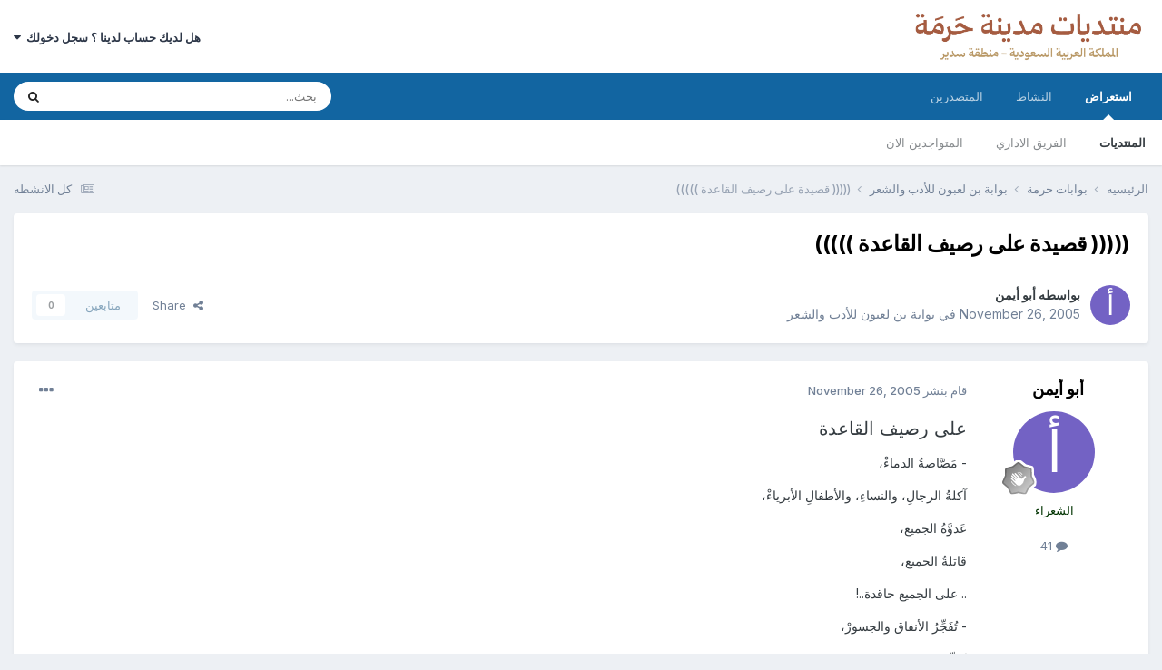

--- FILE ---
content_type: text/html;charset=UTF-8
request_url: http://harmah.org/topic/8732/
body_size: 17093
content:
<!DOCTYPE html>
<html lang="ar-SA" dir="rtl">
	<head>
		<title>(((((  قصيدة على رصيف القاعدة  ))))) - بوابة بن لعبون للأدب والشعر - منتديات مدينة حرمة</title>
		<!--[if lt IE 9]>
			
		    <script src="//harmah.org/applications/core/interface/html5shiv/html5shiv.js"></script>
		<![endif]-->
		

	<meta name="viewport" content="width=device-width, initial-scale=1">


	
	


	<meta name="twitter:card" content="summary" />


	
		<meta name="twitter:site" content="@harmah" />
	



	
		
			
				<meta property="og:title" content="(((((  قصيدة على رصيف القاعدة  )))))">
			
		
	

	
		
			
				<meta property="og:type" content="website">
			
		
	

	
		
			
				<meta property="og:url" content="http://harmah.org/topic/8732/">
			
		
	

	
		
			
				<meta name="description" content="على رصيف القاعدة - مَصَّاصةُ الدماءْ، آكلةُ الرجالِ، والنساءِ، والأطفالِ الأبرياءْ، عَدوَّةُ الجميع، قاتلةُ الجميع، .. على الجميع حاقدة..! - تُفَجِّرُ الأنفاق والجسورْ، تُفَجِّرُ المجمعات والقصورْ، تُفَجِّرُ الباصاتْ.. تفجر الفنادقْ.. تفجر المطاعمْ.. في كل بُقعةٍ لها حضورْ.. في كل بقعةٍ لها ضحايا...">
			
		
	

	
		
			
				<meta property="og:description" content="على رصيف القاعدة - مَصَّاصةُ الدماءْ، آكلةُ الرجالِ، والنساءِ، والأطفالِ الأبرياءْ، عَدوَّةُ الجميع، قاتلةُ الجميع، .. على الجميع حاقدة..! - تُفَجِّرُ الأنفاق والجسورْ، تُفَجِّرُ المجمعات والقصورْ، تُفَجِّرُ الباصاتْ.. تفجر الفنادقْ.. تفجر المطاعمْ.. في كل بُقعةٍ لها حضورْ.. في كل بقعةٍ لها ضحايا...">
			
		
	

	
		
			
				<meta property="og:updated_time" content="2006-02-22T21:46:00Z">
			
		
	

	
		
			
				<meta property="og:site_name" content="منتديات مدينة حرمة">
			
		
	

	
		
			
				<meta property="og:locale" content="ar_SA">
			
		
	


	
		<link rel="canonical" href="http://harmah.org/topic/8732/" />
	





<link rel="manifest" href="http://harmah.org/manifest.webmanifest/">
<meta name="msapplication-config" content="http://harmah.org/browserconfig.xml/">
<meta name="msapplication-starturl" content="/">
<meta name="application-name" content="منتديات مدينة حرمة">
<meta name="apple-mobile-web-app-title" content="منتديات مدينة حرمة">

	<meta name="theme-color" content="#ffffff">










<link rel="preload" href="//harmah.org/applications/core/interface/font/fontawesome-webfont.woff2?v=4.7.0" as="font" crossorigin="anonymous">
		


	<link rel="preconnect" href="https://fonts.googleapis.com">
	<link rel="preconnect" href="https://fonts.gstatic.com" crossorigin>
	
		<link href="https://fonts.googleapis.com/css2?family=Inter:wght@300;400;500;600;700&display=swap" rel="stylesheet">
	



	<link rel='stylesheet' href='http://harmah.org/uploads/css_built_1/341e4a57816af3ba440d891ca87450ff_framework.css?v=d2cda822561761991146' media='all'>

	<link rel='stylesheet' href='http://harmah.org/uploads/css_built_1/05e81b71abe4f22d6eb8d1a929494829_responsive.css?v=d2cda822561761991146' media='all'>

	<link rel='stylesheet' href='http://harmah.org/uploads/css_built_1/20446cf2d164adcc029377cb04d43d17_flags.css?v=d2cda822561761991146' media='all'>

	<link rel='stylesheet' href='http://harmah.org/uploads/css_built_1/90eb5adf50a8c640f633d47fd7eb1778_core.css?v=d2cda822561761991146' media='all'>

	<link rel='stylesheet' href='http://harmah.org/uploads/css_built_1/5a0da001ccc2200dc5625c3f3934497d_core_responsive.css?v=d2cda822561761991146' media='all'>

	<link rel='stylesheet' href='http://harmah.org/uploads/css_built_1/62e269ced0fdab7e30e026f1d30ae516_forums.css?v=d2cda822561761991146' media='all'>

	<link rel='stylesheet' href='http://harmah.org/uploads/css_built_1/76e62c573090645fb99a15a363d8620e_forums_responsive.css?v=d2cda822561761991146' media='all'>

	<link rel='stylesheet' href='http://harmah.org/uploads/css_built_1/ebdea0c6a7dab6d37900b9190d3ac77b_topics.css?v=d2cda822561761991146' media='all'>





<link rel='stylesheet' href='http://harmah.org/uploads/css_built_1/258adbb6e4f3e83cd3b355f84e3fa002_custom.css?v=d2cda822561761991146' media='all'>




		
		

	</head>
	<body class='ipsApp ipsApp_front ipsJS_none ipsClearfix' data-controller='core.front.core.app' data-message="" data-pageApp='forums' data-pageLocation='front' data-pageModule='forums' data-pageController='topic' itemscope itemtype="http://schema.org/WebSite">
		<meta itemprop="url" content="http://harmah.org/">
		<a href='#elContent' class='ipsHide' title='الذهاب الي المحتوي الرئيسي للصفحه' accesskey='m'>اذهب الي المحتوي</a>
		
		<div id='ipsLayout_header' class='ipsClearfix'>
			





			
			
<ul id='elMobileNav' class='ipsResponsive_hideDesktop' data-controller='core.front.core.mobileNav'>
	
		
			
			
				
				
			
				
					<li id='elMobileBreadcrumb'>
						<a href='http://harmah.org/forum/4/'>
							<span>بوابة بن لعبون للأدب والشعر</span>
						</a>
					</li>
				
				
			
				
				
			
		
	
	
	
	<li >
		<a data-action="defaultStream" href='http://harmah.org/discover/'><i class="fa fa-newspaper-o" aria-hidden="true"></i></a>
	</li>

	

	
		<li class='ipsJS_show'>
			<a href='http://harmah.org/search/'><i class='fa fa-search'></i></a>
		</li>
	
</ul>
			<header>

				<div class='ipsLayout_container'>
					


<a href='http://harmah.org/' id='elLogo' accesskey='1'><img src="http://harmah.org/uploads/monthly_2025_11/DesignImage7.JPEG.732d016c59ecb82b15c40cb82eda063d.JPEG" alt='منتديات مدينة حرمة'></a>

					

	<ul id='elUserNav' class='ipsList_inline cSignedOut ipsResponsive_showDesktop'>
		
        
		
        
        
            
            <li id='elSignInLink'>
                <a href='http://harmah.org/login/' data-ipsMenu-closeOnClick="false" data-ipsMenu id='elUserSignIn'>
                    هل لديك حساب لدينا ؟ سجل دخولك &nbsp;<i class='fa fa-caret-down'></i>
                </a>
                
<div id='elUserSignIn_menu' class='ipsMenu ipsMenu_auto ipsHide'>
	<form accept-charset='utf-8' method='post' action='http://harmah.org/login/'>
		<input type="hidden" name="csrfKey" value="11e7d7cfcdf7143565eb218aabf275b2">
		<input type="hidden" name="ref" value="aHR0cDovL2hhcm1haC5vcmcvdG9waWMvODczMi8=">
		<div data-role="loginForm">
			
			
			
				
<div class="ipsPad ipsForm ipsForm_vertical">
	<h4 class="ipsType_sectionHead">تسجيل دخول</h4>
	<br><br>
	<ul class='ipsList_reset'>
		<li class="ipsFieldRow ipsFieldRow_noLabel ipsFieldRow_fullWidth">
			
			
				<input type="text" placeholder="اسم المستخدم" name="auth" autocomplete="username">
			
		</li>
		<li class="ipsFieldRow ipsFieldRow_noLabel ipsFieldRow_fullWidth">
			<input type="password" placeholder="الرقم السري" name="password" autocomplete="current-password">
		</li>
		<li class="ipsFieldRow ipsFieldRow_checkbox ipsClearfix">
			<span class="ipsCustomInput">
				<input type="checkbox" name="remember_me" id="remember_me_checkbox" value="1" checked aria-checked="true">
				<span></span>
			</span>
			<div class="ipsFieldRow_content">
				<label class="ipsFieldRow_label" for="remember_me_checkbox">تذكرني</label>
				<span class="ipsFieldRow_desc">غير مفضل في الاجهزه المشتركه</span>
			</div>
		</li>
		<li class="ipsFieldRow ipsFieldRow_fullWidth">
			<button type="submit" name="_processLogin" value="usernamepassword" class="ipsButton ipsButton_primary ipsButton_small" id="elSignIn_submit">تسجيل دخول</button>
			
				<p class="ipsType_right ipsType_small">
					
						<a href='http://harmah.org/lostpassword/' data-ipsDialog data-ipsDialog-title='هل نسيت رقمك السري ؟'>
					
					هل نسيت رقمك السري ؟</a>
				</p>
			
		</li>
	</ul>
</div>
			
		</div>
	</form>
</div>
            </li>
            
        
		
	</ul>

				</div>
			</header>
			

	<nav data-controller='core.front.core.navBar' class=' ipsResponsive_showDesktop'>
		<div class='ipsNavBar_primary ipsLayout_container '>
			<ul data-role="primaryNavBar" class='ipsClearfix'>
				


	
		
		
			
		
		<li class='ipsNavBar_active' data-active id='elNavSecondary_1' data-role="navBarItem" data-navApp="core" data-navExt="CustomItem">
			
			
				<a href="http://harmah.org"  data-navItem-id="1" data-navDefault>
					استعراض<span class='ipsNavBar_active__identifier'></span>
				</a>
			
			
				<ul class='ipsNavBar_secondary ' data-role='secondaryNavBar'>
					


	
		
		
			
		
		<li class='ipsNavBar_active' data-active id='elNavSecondary_8' data-role="navBarItem" data-navApp="forums" data-navExt="Forums">
			
			
				<a href="http://harmah.org"  data-navItem-id="8" data-navDefault>
					المنتديات<span class='ipsNavBar_active__identifier'></span>
				</a>
			
			
		</li>
	
	

	
	

	
		
		
		<li  id='elNavSecondary_10' data-role="navBarItem" data-navApp="core" data-navExt="StaffDirectory">
			
			
				<a href="http://harmah.org/staff/"  data-navItem-id="10" >
					الفريق الاداري<span class='ipsNavBar_active__identifier'></span>
				</a>
			
			
		</li>
	
	

	
		
		
		<li  id='elNavSecondary_11' data-role="navBarItem" data-navApp="core" data-navExt="OnlineUsers">
			
			
				<a href="http://harmah.org/online/"  data-navItem-id="11" >
					المتواجدين الان<span class='ipsNavBar_active__identifier'></span>
				</a>
			
			
		</li>
	
	

					<li class='ipsHide' id='elNavigationMore_1' data-role='navMore'>
						<a href='#' data-ipsMenu data-ipsMenu-appendTo='#elNavigationMore_1' id='elNavigationMore_1_dropdown'>المزيد <i class='fa fa-caret-down'></i></a>
						<ul class='ipsHide ipsMenu ipsMenu_auto' id='elNavigationMore_1_dropdown_menu' data-role='moreDropdown'></ul>
					</li>
				</ul>
			
		</li>
	
	

	
		
		
		<li  id='elNavSecondary_2' data-role="navBarItem" data-navApp="core" data-navExt="CustomItem">
			
			
				<a href="http://harmah.org/discover/"  data-navItem-id="2" >
					النشاط<span class='ipsNavBar_active__identifier'></span>
				</a>
			
			
				<ul class='ipsNavBar_secondary ipsHide' data-role='secondaryNavBar'>
					


	
		
		
		<li  id='elNavSecondary_3' data-role="navBarItem" data-navApp="core" data-navExt="AllActivity">
			
			
				<a href="http://harmah.org/discover/"  data-navItem-id="3" >
					كل الانشطه<span class='ipsNavBar_active__identifier'></span>
				</a>
			
			
		</li>
	
	

	
	

	
	

	
	

	
		
		
		<li  id='elNavSecondary_7' data-role="navBarItem" data-navApp="core" data-navExt="Search">
			
			
				<a href="http://harmah.org/search/"  data-navItem-id="7" >
					بحث<span class='ipsNavBar_active__identifier'></span>
				</a>
			
			
		</li>
	
	

					<li class='ipsHide' id='elNavigationMore_2' data-role='navMore'>
						<a href='#' data-ipsMenu data-ipsMenu-appendTo='#elNavigationMore_2' id='elNavigationMore_2_dropdown'>المزيد <i class='fa fa-caret-down'></i></a>
						<ul class='ipsHide ipsMenu ipsMenu_auto' id='elNavigationMore_2_dropdown_menu' data-role='moreDropdown'></ul>
					</li>
				</ul>
			
		</li>
	
	

	
		
		
		<li  id='elNavSecondary_12' data-role="navBarItem" data-navApp="core" data-navExt="Leaderboard">
			
			
				<a href="http://harmah.org/leaderboard/"  data-navItem-id="12" >
					المتصدرين<span class='ipsNavBar_active__identifier'></span>
				</a>
			
			
		</li>
	
	

	
	

	
	

				<li class='ipsHide' id='elNavigationMore' data-role='navMore'>
					<a href='#' data-ipsMenu data-ipsMenu-appendTo='#elNavigationMore' id='elNavigationMore_dropdown'>المزيد</a>
					<ul class='ipsNavBar_secondary ipsHide' data-role='secondaryNavBar'>
						<li class='ipsHide' id='elNavigationMore_more' data-role='navMore'>
							<a href='#' data-ipsMenu data-ipsMenu-appendTo='#elNavigationMore_more' id='elNavigationMore_more_dropdown'>المزيد <i class='fa fa-caret-down'></i></a>
							<ul class='ipsHide ipsMenu ipsMenu_auto' id='elNavigationMore_more_dropdown_menu' data-role='moreDropdown'></ul>
						</li>
					</ul>
				</li>
			</ul>
			

	<div id="elSearchWrapper">
		<div id='elSearch' data-controller="core.front.core.quickSearch">
			<form accept-charset='utf-8' action='//harmah.org/search/?do=quicksearch' method='post'>
                <input type='search' id='elSearchField' placeholder='بحث...' name='q' autocomplete='off' aria-label='بحث'>
                <details class='cSearchFilter'>
                    <summary class='cSearchFilter__text'></summary>
                    <ul class='cSearchFilter__menu'>
                        
                        <li><label><input type="radio" name="type" value="all" ><span class='cSearchFilter__menuText'>في كل مكان</span></label></li>
                        
                            
                                <li><label><input type="radio" name="type" value='contextual_{&quot;type&quot;:&quot;forums_topic&quot;,&quot;nodes&quot;:4}' checked><span class='cSearchFilter__menuText'>This Forum</span></label></li>
                            
                                <li><label><input type="radio" name="type" value='contextual_{&quot;type&quot;:&quot;forums_topic&quot;,&quot;item&quot;:8732}' checked><span class='cSearchFilter__menuText'>This Topic</span></label></li>
                            
                        
                        
                            <li><label><input type="radio" name="type" value="core_statuses_status"><span class='cSearchFilter__menuText'>Status Updates</span></label></li>
                        
                            <li><label><input type="radio" name="type" value="forums_topic"><span class='cSearchFilter__menuText'>موضوعات</span></label></li>
                        
                            <li><label><input type="radio" name="type" value="core_members"><span class='cSearchFilter__menuText'>اعضاء</span></label></li>
                        
                    </ul>
                </details>
				<button class='cSearchSubmit' type="submit" aria-label='بحث'><i class="fa fa-search"></i></button>
			</form>
		</div>
	</div>

		</div>
	</nav>

		</div>

		<main role='main' id='ipsLayout_body' class='ipsLayout_container'>
			<div id='ipsLayout_contentArea'>

				<div id='ipsLayout_contentWrapper'>
					
<nav class='ipsBreadcrumb ipsBreadcrumb_1 ipsFaded_withHover'>
	
		


	

	<ul class='ipsList_inline ipsPos_right'>
		
		<li >
			<a data-action="defaultStream" class='ipsType_light '  href='http://harmah.org/discover/'><i class="fa fa-newspaper-o" aria-hidden="true"></i> <span>كل الانشطه</span></a>
		</li>
		
	</ul>

	<ul data-role="breadcrumbList">
		<li>
			<a title="الرئيسيه" href='http://harmah.org/'>
				<span>الرئيسيه <i class='fa fa-angle-right'></i></span>
			</a>
		</li>
		
		
			<li>
				
					<a href='http://harmah.org/forum/24/'>
						<span>بوابات حرمة <i class='fa fa-angle-right' aria-hidden="true"></i></span>
					</a>
				
			</li>
		
			<li>
				
					<a href='http://harmah.org/forum/4/'>
						<span>بوابة بن لعبون للأدب والشعر <i class='fa fa-angle-right' aria-hidden="true"></i></span>
					</a>
				
			</li>
		
			<li>
				
					(((((  قصيدة على رصيف القاعدة  )))))
				
			</li>
		
	</ul>
</nav>
					


					<div id='ipsLayout_mainArea'>
						<a id='elContent'></a>
						
						<center>

<script async src="https://pagead2.googlesyndication.com/pagead/js/adsbygoogle.js?client=ca-pub-6339154766168249"
     crossorigin="anonymous"></script>
  
  
</center>
						
						

	




						



<div class='ipsPageHeader ipsResponsive_pull ipsBox ipsPadding sm:ipsPadding:half ipsMargin_bottom'>
		
	
	<div class='ipsFlex ipsFlex-ai:center ipsFlex-fw:wrap ipsGap:4'>
		<div class='ipsFlex-flex:11'>
			<h1 class='ipsType_pageTitle ipsContained_container'>
				

				
				
					<span class='ipsType_break ipsContained'>
						<span>(((((  قصيدة على رصيف القاعدة  )))))</span>
					</span>
				
			</h1>
			
			
		</div>
		
	</div>
	<hr class='ipsHr'>
	<div class='ipsPageHeader__meta ipsFlex ipsFlex-jc:between ipsFlex-ai:center ipsFlex-fw:wrap ipsGap:3'>
		<div class='ipsFlex-flex:11'>
			<div class='ipsPhotoPanel ipsPhotoPanel_mini ipsPhotoPanel_notPhone ipsClearfix'>
				


	<a href="http://harmah.org/profile/255-%D8%A3%D8%A8%D9%88-%D8%A3%D9%8A%D9%85%D9%86/" rel="nofollow" data-ipsHover data-ipsHover-width="370" data-ipsHover-target="http://harmah.org/profile/255-%D8%A3%D8%A8%D9%88-%D8%A3%D9%8A%D9%85%D9%86/?do=hovercard" class="ipsUserPhoto ipsUserPhoto_mini" title="الذهاب الي الملف الشخصي لعضو : أبو أيمن">
		<img src='data:image/svg+xml,%3Csvg%20xmlns%3D%22http%3A%2F%2Fwww.w3.org%2F2000%2Fsvg%22%20viewBox%3D%220%200%201024%201024%22%20style%3D%22background%3A%237362c4%22%3E%3Cg%3E%3Ctext%20text-anchor%3D%22middle%22%20dy%3D%22.35em%22%20x%3D%22512%22%20y%3D%22512%22%20fill%3D%22%23ffffff%22%20font-size%3D%22700%22%20font-family%3D%22-apple-system%2C%20BlinkMacSystemFont%2C%20Roboto%2C%20Helvetica%2C%20Arial%2C%20sans-serif%22%3E%D8%A3%3C%2Ftext%3E%3C%2Fg%3E%3C%2Fsvg%3E' alt='أبو أيمن' loading="lazy">
	</a>

				<div>
					<p class='ipsType_reset ipsType_blendLinks'>
						<span class='ipsType_normal'>
						
							<strong>بواسطه 


<a href='http://harmah.org/profile/255-%D8%A3%D8%A8%D9%88-%D8%A3%D9%8A%D9%85%D9%86/' rel="nofollow" data-ipsHover data-ipsHover-width='370' data-ipsHover-target='http://harmah.org/profile/255-%D8%A3%D8%A8%D9%88-%D8%A3%D9%8A%D9%85%D9%86/?do=hovercard&amp;referrer=http%253A%252F%252Fharmah.org%252Ftopic%252F8732%252F' title="الذهاب الي الملف الشخصي لعضو : أبو أيمن" class="ipsType_break">أبو أيمن</a></strong><br />
							<span class='ipsType_light'><time datetime='2005-11-26T07:24:01Z' title='11/26/05 07:24' data-short='20 yr'>November 26, 2005</time> في  <a href="http://harmah.org/forum/4/">بوابة بن لعبون للأدب والشعر</a></span>
						
						</span>
					</p>
				</div>
			</div>
		</div>
		
			<div class='ipsFlex-flex:01 ipsResponsive_hidePhone'>
				<div class='ipsShareLinks'>
					
						


    <a href='#elShareItem_1734686626_menu' id='elShareItem_1734686626' data-ipsMenu class='ipsShareButton ipsButton ipsButton_verySmall ipsButton_link ipsButton_link--light'>
        <span><i class='fa fa-share-alt'></i></span> &nbsp;Share
    </a>

    <div class='ipsPadding ipsMenu ipsMenu_normal ipsHide' id='elShareItem_1734686626_menu' data-controller="core.front.core.sharelink">
        
        
        <span data-ipsCopy data-ipsCopy-flashmessage>
            <a href="http://harmah.org/topic/8732/" class="ipsButton ipsButton_light ipsButton_small ipsButton_fullWidth" data-role="copyButton" data-clipboard-text="http://harmah.org/topic/8732/" data-ipstooltip title='Copy Link to Clipboard'><i class="fa fa-clone"></i> http://harmah.org/topic/8732/</a>
        </span>
        <ul class='ipsShareLinks ipsMargin_top:half'>
            
                <li>
<a href="https://x.com/share?url=http%3A%2F%2Fharmah.org%2Ftopic%2F8732%2F" class="cShareLink cShareLink_x" target="_blank" data-role="shareLink" title='Share on X' data-ipsTooltip rel='nofollow noopener'>
    <i class="fa fa-x"></i>
</a></li>
            
                <li>
<a href="https://www.facebook.com/sharer/sharer.php?u=http%3A%2F%2Fharmah.org%2Ftopic%2F8732%2F" class="cShareLink cShareLink_facebook" target="_blank" data-role="shareLink" title='شارك علي الفيس بوك' data-ipsTooltip rel='noopener nofollow'>
	<i class="fa fa-facebook"></i>
</a></li>
            
                <li>
<a href="mailto:?subject=%28%28%28%28%28%20%20%D9%82%D8%B5%D9%8A%D8%AF%D8%A9%20%D8%B9%D9%84%D9%89%20%D8%B1%D8%B5%D9%8A%D9%81%20%D8%A7%D9%84%D9%82%D8%A7%D8%B9%D8%AF%D8%A9%20%20%29%29%29%29%29&body=http%3A%2F%2Fharmah.org%2Ftopic%2F8732%2F" rel='nofollow' class='cShareLink cShareLink_email' title='شارك عن طريق البريد' data-ipsTooltip>
	<i class="fa fa-envelope"></i>
</a></li>
            
                <li>
<a href="https://pinterest.com/pin/create/button/?url=http://harmah.org/topic/8732/&amp;media=" class="cShareLink cShareLink_pinterest" rel="nofollow noopener" target="_blank" data-role="shareLink" title='Share on Pinterest' data-ipsTooltip>
	<i class="fa fa-pinterest"></i>
</a></li>
            
        </ul>
        
            <hr class='ipsHr'>
            <button class='ipsHide ipsButton ipsButton_verySmall ipsButton_light ipsButton_fullWidth ipsMargin_top:half' data-controller='core.front.core.webshare' data-role='webShare' data-webShareTitle='(((((  قصيدة على رصيف القاعدة  )))))' data-webShareText='(((((  قصيدة على رصيف القاعدة  )))))' data-webShareUrl='http://harmah.org/topic/8732/'>More sharing options...</button>
        
    </div>

					
					
                    

					



					

<div data-followApp='forums' data-followArea='topic' data-followID='8732' data-controller='core.front.core.followButton'>
	

	<a href='http://harmah.org/login/' rel="nofollow" class="ipsFollow ipsPos_middle ipsButton ipsButton_light ipsButton_verySmall ipsButton_disabled" data-role="followButton" data-ipsTooltip title='سجل دخول لمتابعه هذا'>
		<span>متابعين</span>
		<span class='ipsCommentCount'>0</span>
	</a>

</div>
				</div>
			</div>
					
	</div>
	
	
</div>








<div class='ipsClearfix'>
	<ul class="ipsToolList ipsToolList_horizontal ipsClearfix ipsSpacer_both ipsResponsive_hidePhone">
		
		
		
	</ul>
</div>

<div id='comments' data-controller='core.front.core.commentFeed,forums.front.topic.view, core.front.core.ignoredComments' data-autoPoll data-baseURL='http://harmah.org/topic/8732/' data-lastPage data-feedID='topic-8732' class='cTopic ipsClear ipsSpacer_top'>
	
			
	

	

<div data-controller='core.front.core.recommendedComments' data-url='http://harmah.org/topic/8732/?recommended=comments' class='ipsRecommendedComments ipsHide'>
	<div data-role="recommendedComments">
		<h2 class='ipsType_sectionHead ipsType_large ipsType_bold ipsMargin_bottom'>Recommended Posts</h2>
		
	</div>
</div>
	
	<div id="elPostFeed" data-role='commentFeed' data-controller='core.front.core.moderation' >
		<form action="http://harmah.org/topic/8732/?csrfKey=11e7d7cfcdf7143565eb218aabf275b2&amp;do=multimodComment" method="post" data-ipsPageAction data-role='moderationTools'>
			
			
				

					

					
					



<a id='findComment-58067'></a>
<a id='comment-58067'></a>
<article  id='elComment_58067' class='cPost ipsBox ipsResponsive_pull  ipsComment  ipsComment_parent ipsClearfix ipsClear ipsColumns ipsColumns_noSpacing ipsColumns_collapsePhone    '>
	

	

	<div class='cAuthorPane_mobile ipsResponsive_showPhone'>
		<div class='cAuthorPane_photo'>
			<div class='cAuthorPane_photoWrap'>
				


	<a href="http://harmah.org/profile/255-%D8%A3%D8%A8%D9%88-%D8%A3%D9%8A%D9%85%D9%86/" rel="nofollow" data-ipsHover data-ipsHover-width="370" data-ipsHover-target="http://harmah.org/profile/255-%D8%A3%D8%A8%D9%88-%D8%A3%D9%8A%D9%85%D9%86/?do=hovercard" class="ipsUserPhoto ipsUserPhoto_large" title="الذهاب الي الملف الشخصي لعضو : أبو أيمن">
		<img src='data:image/svg+xml,%3Csvg%20xmlns%3D%22http%3A%2F%2Fwww.w3.org%2F2000%2Fsvg%22%20viewBox%3D%220%200%201024%201024%22%20style%3D%22background%3A%237362c4%22%3E%3Cg%3E%3Ctext%20text-anchor%3D%22middle%22%20dy%3D%22.35em%22%20x%3D%22512%22%20y%3D%22512%22%20fill%3D%22%23ffffff%22%20font-size%3D%22700%22%20font-family%3D%22-apple-system%2C%20BlinkMacSystemFont%2C%20Roboto%2C%20Helvetica%2C%20Arial%2C%20sans-serif%22%3E%D8%A3%3C%2Ftext%3E%3C%2Fg%3E%3C%2Fsvg%3E' alt='أبو أيمن' loading="lazy">
	</a>

				
				
					<a href="http://harmah.org/profile/255-%D8%A3%D8%A8%D9%88-%D8%A3%D9%8A%D9%85%D9%86/badges/" rel="nofollow">
						
<img src='http://harmah.org/uploads/monthly_2021_07/1_Newbie.svg' loading="lazy" alt="Newbie" class="cAuthorPane_badge cAuthorPane_badge--rank ipsOutline ipsOutline:2px" data-ipsTooltip title="الرتبه: Newbie (1/14)">
					</a>
				
			</div>
		</div>
		<div class='cAuthorPane_content'>
			<h3 class='ipsType_sectionHead cAuthorPane_author ipsType_break ipsType_blendLinks ipsFlex ipsFlex-ai:center'>
				


<a href='http://harmah.org/profile/255-%D8%A3%D8%A8%D9%88-%D8%A3%D9%8A%D9%85%D9%86/' rel="nofollow" data-ipsHover data-ipsHover-width='370' data-ipsHover-target='http://harmah.org/profile/255-%D8%A3%D8%A8%D9%88-%D8%A3%D9%8A%D9%85%D9%86/?do=hovercard&amp;referrer=http%253A%252F%252Fharmah.org%252Ftopic%252F8732%252F' title="الذهاب الي الملف الشخصي لعضو : أبو أيمن" class="ipsType_break"><span style='color:#003300'>أبو أيمن</span></a>
			</h3>
			<div class='ipsType_light ipsType_reset'>
			    <a href='http://harmah.org/topic/8732/#findComment-58067' rel="nofollow" class='ipsType_blendLinks'>قام بنشر <time datetime='2005-11-26T07:24:00Z' title='11/26/05 07:24' data-short='20 yr'>November 26, 2005</time></a>
				
			</div>
		</div>
	</div>
	<aside class='ipsComment_author cAuthorPane ipsColumn ipsColumn_medium ipsResponsive_hidePhone'>
		<h3 class='ipsType_sectionHead cAuthorPane_author ipsType_blendLinks ipsType_break'><strong>


<a href='http://harmah.org/profile/255-%D8%A3%D8%A8%D9%88-%D8%A3%D9%8A%D9%85%D9%86/' rel="nofollow" data-ipsHover data-ipsHover-width='370' data-ipsHover-target='http://harmah.org/profile/255-%D8%A3%D8%A8%D9%88-%D8%A3%D9%8A%D9%85%D9%86/?do=hovercard&amp;referrer=http%253A%252F%252Fharmah.org%252Ftopic%252F8732%252F' title="الذهاب الي الملف الشخصي لعضو : أبو أيمن" class="ipsType_break">أبو أيمن</a></strong>
			
		</h3>
		<ul class='cAuthorPane_info ipsList_reset'>
			<li data-role='photo' class='cAuthorPane_photo'>
				<div class='cAuthorPane_photoWrap'>
					


	<a href="http://harmah.org/profile/255-%D8%A3%D8%A8%D9%88-%D8%A3%D9%8A%D9%85%D9%86/" rel="nofollow" data-ipsHover data-ipsHover-width="370" data-ipsHover-target="http://harmah.org/profile/255-%D8%A3%D8%A8%D9%88-%D8%A3%D9%8A%D9%85%D9%86/?do=hovercard" class="ipsUserPhoto ipsUserPhoto_large" title="الذهاب الي الملف الشخصي لعضو : أبو أيمن">
		<img src='data:image/svg+xml,%3Csvg%20xmlns%3D%22http%3A%2F%2Fwww.w3.org%2F2000%2Fsvg%22%20viewBox%3D%220%200%201024%201024%22%20style%3D%22background%3A%237362c4%22%3E%3Cg%3E%3Ctext%20text-anchor%3D%22middle%22%20dy%3D%22.35em%22%20x%3D%22512%22%20y%3D%22512%22%20fill%3D%22%23ffffff%22%20font-size%3D%22700%22%20font-family%3D%22-apple-system%2C%20BlinkMacSystemFont%2C%20Roboto%2C%20Helvetica%2C%20Arial%2C%20sans-serif%22%3E%D8%A3%3C%2Ftext%3E%3C%2Fg%3E%3C%2Fsvg%3E' alt='أبو أيمن' loading="lazy">
	</a>

					
					
						
<img src='http://harmah.org/uploads/monthly_2021_07/1_Newbie.svg' loading="lazy" alt="Newbie" class="cAuthorPane_badge cAuthorPane_badge--rank ipsOutline ipsOutline:2px" data-ipsTooltip title="الرتبه: Newbie (1/14)">
					
				</div>
			</li>
			
				<li data-role='group'><span style='color:#003300'>الشعراء</span></li>
				
			
			
				<li data-role='stats' class='ipsMargin_top'>
					<ul class="ipsList_reset ipsType_light ipsFlex ipsFlex-ai:center ipsFlex-jc:center ipsGap_row:2 cAuthorPane_stats">
						<li>
							
								<a href="http://harmah.org/profile/255/content/" rel="nofollow" title="41 مشاركات" data-ipsTooltip class="ipsType_blendLinks">
							
								<i class="fa fa-comment"></i> 41
							
								</a>
							
						</li>
						
					</ul>
				</li>
			
			
				

			
		</ul>
	</aside>
	<div class='ipsColumn ipsColumn_fluid ipsMargin:none'>
		

<div id='comment-58067_wrap' data-controller='core.front.core.comment' data-commentApp='forums' data-commentType='forums' data-commentID="58067" data-quoteData='{&quot;userid&quot;:255,&quot;username&quot;:&quot;\u0623\u0628\u0648 \u0623\u064a\u0645\u0646&quot;,&quot;timestamp&quot;:1132989840,&quot;contentapp&quot;:&quot;forums&quot;,&quot;contenttype&quot;:&quot;forums&quot;,&quot;contentid&quot;:8732,&quot;contentclass&quot;:&quot;forums_Topic&quot;,&quot;contentcommentid&quot;:58067}' class='ipsComment_content ipsType_medium'>

	<div class='ipsComment_meta ipsType_light ipsFlex ipsFlex-ai:center ipsFlex-jc:between ipsFlex-fd:row-reverse'>
		<div class='ipsType_light ipsType_reset ipsType_blendLinks ipsComment_toolWrap'>
			<div class='ipsResponsive_hidePhone ipsComment_badges'>
				<ul class='ipsList_reset ipsFlex ipsFlex-jc:end ipsFlex-fw:wrap ipsGap:2 ipsGap_row:1'>
					
					
					
					
					
				</ul>
			</div>
			<ul class='ipsList_reset ipsComment_tools'>
				<li>
					<a href='#elControls_58067_menu' class='ipsComment_ellipsis' id='elControls_58067' title='المزيد من الخيارات....' data-ipsMenu data-ipsMenu-appendTo='#comment-58067_wrap'><i class='fa fa-ellipsis-h'></i></a>
					<ul id='elControls_58067_menu' class='ipsMenu ipsMenu_narrow ipsHide'>
						
							<li class='ipsMenu_item'><a href='http://harmah.org/topic/8732/?do=reportComment&amp;comment=58067' data-ipsDialog data-ipsDialog-remoteSubmit data-ipsDialog-size='medium' data-ipsDialog-flashMessage='شكرا علي ارسالك لنا هذا التقرير' data-ipsDialog-title="ارسل تقرير عن المشاركه" data-action='reportComment' title='ارسل تقرير عن هذا المحتوي'>ارسل تقرير</a></li>
						
						
                        
						
						
						
							
								
							
							
							
							
							
							
						
					</ul>
				</li>
				
			</ul>
		</div>

		<div class='ipsType_reset ipsResponsive_hidePhone'>
		   
		   قام بنشر <time datetime='2005-11-26T07:24:00Z' title='11/26/05 07:24' data-short='20 yr'>November 26, 2005</time>
		   
			
			<span class='ipsResponsive_hidePhone'>
				
				
			</span>
		</div>
	</div>

	

    

	<div class='cPost_contentWrap'>
		
		<div data-role='commentContent' class='ipsType_normal ipsType_richText ipsPadding_bottom ipsContained' data-controller='core.front.core.lightboxedImages'>
			
<p><span style="font-size:15pt;line-height:100%;">على رصيف القاعدة</span></p>
<p>
- مَصَّاصةُ الدماءْ،</p>
<p>
آكلةُ الرجالِ، والنساءِ، والأطفالِ الأبرياءْ،</p>
<p>
عَدوَّةُ الجميع،</p>
<p>
قاتلةُ الجميع،</p>
<p>
.. على الجميع حاقدة..!</p>
<p>
- تُفَجِّرُ الأنفاق والجسورْ،</p>
<p>
تُفَجِّرُ المجمعات والقصورْ،</p>
<p>
تُفَجِّرُ الباصاتْ..</p>
<p>
تفجر الفنادقْ..</p>
<p>
تفجر المطاعمْ..</p>
<p>
في كل بُقعةٍ لها حضورْ..</p>
<p>
في كل بقعةٍ لها ضحايا أبرياء..</p>
<p>
في كل بقعةٍ لها قبورْ..</p>
<p>
في كل بقعةٍ لها دمارٌ شاملٌ..!</p>
<p>
وتَدَّعي بأنها مجاهدة..!</p>
<p>
- عَدُوُّها الإنسان أينما وُجدْ..</p>
<p>
عَدُوُّها التنوير أينما وُلدْ..</p>
<p>
عَدُوُّها تطورُ الشعوب..</p>
<p>
عَدُوُّها تقدمُ البلَدْ..</p>
<p>
أيّ بلدْ..!</p>
<p>
عَدُوُّها.. أن تجد الأوضاع مستقرة وراكدة..!</p>
<p>
- كم فاخرتْ بالقتل والتدمير</p>
<p>
كم فاخرتْ بالحرق والتفجير..!</p>
<p>
.. باسم الجهاد في سبيل الله</p>
<p>
تقتل الأطفالْ</p>
<p>
باسم الجهاد تخطف النساء والرجالْ..</p>
<p>
باسم الجهاد تقطع الرؤوس والأوصالْ..</p>
<p>
باسم الجهاد تهدم البيوت، تحرق الغلالْ..</p>
<p>
وتدعي بأنها منصورة، وراشدة..!</p>
<p>
- في دول الإسلام.. فَجَّرتْ</p>
<p>
ودَمَّرتْ..</p>
<p>
وخطفَت وقَتَلتْ..</p>
<p>
وهَدَمتْ..</p>
<p>
وأحرقتْ..</p>
<p>
وخَرَّبت..</p>
<p>
ويتَّمتْ..</p>
<p>
ورمَّلَتْ..</p>
<p>
وتدعي بأنها خليةٌ راكعةٌ وساجدة..!</p>
<p>
- إن كان للإسلام - في هذا الزمان - زمرةٌ</p>
<p>
تعبثُ في بنيانه..</p>
<p>
تهدمُ في أركانه..</p>
<p>
تريدُ أن تجعل منه كائناً مشوهاً..</p>
<p>
تريدُ أن تجعل منه وحشاً كاسراً بلا ضمير..</p>
<p>
تريدُ أن تجعل منه قاتلاً</p>
<p>
ديدنُه التكفير والتفجير..!</p>
<p>
.. فهي خلايا القاعدة.</p>
<p>
- إن كان للإسلام - في هذا الزمان - زمرةٌ</p>
<p>
تعبثُ في تاريخه الجميل..</p>
<p>
تريده ديناً يميل للظلامْ..</p>
<p>
يميل للعداءْ.. ويكره السلامْ..</p>
<p>
يميل للوراءْ.. ويكره الأمامْ..</p>
<p>
يميل للدماءْ.. ويكره الأنامْ..</p>
<p>
.. تريده ديناً.. ثقيلاً.. جامداً..</p>
<p>
معانداً.. مراهقاً.. مغامراً..</p>
<p>
مدمراً.. مخادعاً.. مشاغباً..</p>
<p>
إلى الهلاك بالورى يميلْ..!</p>
<p>
.. فهي خلايا القاعدة..!</p>
<p>
- أسامة بن لادنٍ</p>
<p>
وأيمن الظواهري..!</p>
<p>
أحرقتما رسالة الدين العظيم النادرِ</p>
<p>
شوهتما سماحة الإسلام في كل الدوائرِ..</p>
<p>
شوهتما تواضع النبي والرسول الطاهرِ..</p>
<p>
أحرقتما صحيفة الأمجاد والمفاخرِ..</p>
<p>
على رصيف القاعدة..!</p>
<p>
- أسامة بن لادنٍ</p>
<p>
وأيمن الظواهري..!</p>
<p>
هل نزلَ وحيٌ آخرٌ عليكما</p>
<p>
غير الذي نحفظه</p>
<p>
غير الذي نفهمه</p>
<p>
غير الذي نقرؤه</p>
<p>
غير الذي نفقهه</p>
<p>
غير الذي نألفه</p>
<p>
غير الذي نعرفه</p>
<p>
غير الذي جاء به محمدٌ..!</p>
<p>
على رصيف القاعدة..!</p>
<p>
- أسامة بن لادنٍ</p>
<p>
وأيمن الظواهري..</p>
<p>
هل في جبال تورا بورا</p>
<p>
جاءكم دينٌ جديدْ..؟!</p>
<p>
يدعو إلى التكفير</p>
<p>
والتفجير</p>
<p>
والتعقيدْ..</p>
<p>
يدعو إلى نسف قواعد الفقه التي نعرفها..</p>
<p>
ومسائل التوحيدْ..</p>
<p>
يدعو إلى العنف العنيدْ..</p>
<p>
يدعو إلى التطرف البليدْ..!</p>
<p>
على رصيف القاعدة..!</p>
<p>
- أسامة بن لادنٍ</p>
<p>
وأيمن الظواهري..</p>
<p>
فجرتما خواطري..</p>
<p>
أحرقتما دفاتري..</p>
<p>
لم أعدْ أعرف باطني من ظاهري..!</p>
<p>
.. غيرتما الدين الذي أعرفه</p>
<p>
دين الحلال.. والحرام</p>
<p>
دين السلام.. والوئام</p>
<p>
إلى إسلام غادرٍ.. لا فرق فيه بين مسلم وكافرٍ</p>
<p>
إلى إسلامٍ جامدٍ لا يعرف إلا القتل والتدمير</p>
<p>
والتكفير والتفجير والإجرام..</p>
<p>
على رصيف القاعدة..!</p>
<p>
- أسامة بن لادنٍ</p>
<p>
وأيمن الظواهري..</p>
<p>
يا قاتلَيْ حمائمَ السلامْ..!</p>
<p>
كم عددُ القتلى على أيديكما..</p>
<p>
كم عدد الجرحى على أيديكما..</p>
<p>
كم عدد الميتَّمين والميتَّمات..</p>
<p>
كم عدد الأرامل المشرَّدات..</p>
<p>
كم عدد الوسائط المدمَّرة..</p>
<p>
كم عدد المواقع المفجَّرة..</p>
<p>
.. فهل تقدم الإسلام خطوةً إلى الأمام..؟!</p>
<p>
على رصيف القاعدة..!</p>
<p>
- أسامة بن لادنٍ</p>
<p>
وأيمن الظواهري..</p>
<p>
ثوبا إلى رُشْدِكُما عن هذه البشاعة..</p>
<p>
وغيّرا بضاعةً عن هذه البضاعة..</p>
<p>
فهذه بضاعة الشيطان يا جماعة..</p>
<p>
وهذه وصية الشيطان يا جماعة..</p>
<p>
وهذه رسالة الشيطان يا جماعة..</p>
<p>
وأنتما تُروِّجان هذه البضاعة..</p>
<p>
تُنفِّذانِ هذه الوصية..</p>
<p>
وتنشرانِ هذه الرسالة الشقية..</p>
<p>
على رصيف القاعدة.</p>


			
		</div>

		

		
			

		
	</div>

	
    
</div>
	</div>
</article>
					
					
						<center>
<script async src="//pagead2.googlesyndication.com/pagead/js/adsbygoogle.js"></script>
<ins class="adsbygoogle"
     style="display:block; text-align:center;"
     data-ad-layout="in-article"
     data-ad-format="fluid"
     data-ad-client="ca-pub-6339154766168249"
     data-ad-slot="6465625522"></ins>
<script>
     (adsbygoogle = window.adsbygoogle || []).push({});
</script>
  </center>
					
					
				

					

					
					



<a id='findComment-58071'></a>
<a id='comment-58071'></a>
<article  id='elComment_58071' class='cPost ipsBox ipsResponsive_pull  ipsComment  ipsComment_parent ipsClearfix ipsClear ipsColumns ipsColumns_noSpacing ipsColumns_collapsePhone    '>
	

	

	<div class='cAuthorPane_mobile ipsResponsive_showPhone'>
		<div class='cAuthorPane_photo'>
			<div class='cAuthorPane_photoWrap'>
				


	<a href="http://harmah.org/profile/578-%D8%B0%D8%B1%D8%A8/" rel="nofollow" data-ipsHover data-ipsHover-width="370" data-ipsHover-target="http://harmah.org/profile/578-%D8%B0%D8%B1%D8%A8/?do=hovercard" class="ipsUserPhoto ipsUserPhoto_large" title="الذهاب الي الملف الشخصي لعضو : ذرب">
		<img src='data:image/svg+xml,%3Csvg%20xmlns%3D%22http%3A%2F%2Fwww.w3.org%2F2000%2Fsvg%22%20viewBox%3D%220%200%201024%201024%22%20style%3D%22background%3A%23c462a9%22%3E%3Cg%3E%3Ctext%20text-anchor%3D%22middle%22%20dy%3D%22.35em%22%20x%3D%22512%22%20y%3D%22512%22%20fill%3D%22%23ffffff%22%20font-size%3D%22700%22%20font-family%3D%22-apple-system%2C%20BlinkMacSystemFont%2C%20Roboto%2C%20Helvetica%2C%20Arial%2C%20sans-serif%22%3E%D8%B0%3C%2Ftext%3E%3C%2Fg%3E%3C%2Fsvg%3E' alt='ذرب' loading="lazy">
	</a>

				
				
					<a href="http://harmah.org/profile/578-%D8%B0%D8%B1%D8%A8/badges/" rel="nofollow">
						
<img src='http://harmah.org/uploads/monthly_2021_07/1_Newbie.svg' loading="lazy" alt="Newbie" class="cAuthorPane_badge cAuthorPane_badge--rank ipsOutline ipsOutline:2px" data-ipsTooltip title="الرتبه: Newbie (1/14)">
					</a>
				
			</div>
		</div>
		<div class='cAuthorPane_content'>
			<h3 class='ipsType_sectionHead cAuthorPane_author ipsType_break ipsType_blendLinks ipsFlex ipsFlex-ai:center'>
				


<a href='http://harmah.org/profile/578-%D8%B0%D8%B1%D8%A8/' rel="nofollow" data-ipsHover data-ipsHover-width='370' data-ipsHover-target='http://harmah.org/profile/578-%D8%B0%D8%B1%D8%A8/?do=hovercard&amp;referrer=http%253A%252F%252Fharmah.org%252Ftopic%252F8732%252F' title="الذهاب الي الملف الشخصي لعضو : ذرب" class="ipsType_break"><span style='color:#666633'>ذرب</span></a>
			</h3>
			<div class='ipsType_light ipsType_reset'>
			    <a href='http://harmah.org/topic/8732/#findComment-58071' rel="nofollow" class='ipsType_blendLinks'>قام بنشر <time datetime='2005-11-27T13:22:56Z' title='11/27/05 13:22' data-short='20 yr'>November 27, 2005</time></a>
				
			</div>
		</div>
	</div>
	<aside class='ipsComment_author cAuthorPane ipsColumn ipsColumn_medium ipsResponsive_hidePhone'>
		<h3 class='ipsType_sectionHead cAuthorPane_author ipsType_blendLinks ipsType_break'><strong>


<a href='http://harmah.org/profile/578-%D8%B0%D8%B1%D8%A8/' rel="nofollow" data-ipsHover data-ipsHover-width='370' data-ipsHover-target='http://harmah.org/profile/578-%D8%B0%D8%B1%D8%A8/?do=hovercard&amp;referrer=http%253A%252F%252Fharmah.org%252Ftopic%252F8732%252F' title="الذهاب الي الملف الشخصي لعضو : ذرب" class="ipsType_break">ذرب</a></strong>
			
		</h3>
		<ul class='cAuthorPane_info ipsList_reset'>
			<li data-role='photo' class='cAuthorPane_photo'>
				<div class='cAuthorPane_photoWrap'>
					


	<a href="http://harmah.org/profile/578-%D8%B0%D8%B1%D8%A8/" rel="nofollow" data-ipsHover data-ipsHover-width="370" data-ipsHover-target="http://harmah.org/profile/578-%D8%B0%D8%B1%D8%A8/?do=hovercard" class="ipsUserPhoto ipsUserPhoto_large" title="الذهاب الي الملف الشخصي لعضو : ذرب">
		<img src='data:image/svg+xml,%3Csvg%20xmlns%3D%22http%3A%2F%2Fwww.w3.org%2F2000%2Fsvg%22%20viewBox%3D%220%200%201024%201024%22%20style%3D%22background%3A%23c462a9%22%3E%3Cg%3E%3Ctext%20text-anchor%3D%22middle%22%20dy%3D%22.35em%22%20x%3D%22512%22%20y%3D%22512%22%20fill%3D%22%23ffffff%22%20font-size%3D%22700%22%20font-family%3D%22-apple-system%2C%20BlinkMacSystemFont%2C%20Roboto%2C%20Helvetica%2C%20Arial%2C%20sans-serif%22%3E%D8%B0%3C%2Ftext%3E%3C%2Fg%3E%3C%2Fsvg%3E' alt='ذرب' loading="lazy">
	</a>

					
					
						
<img src='http://harmah.org/uploads/monthly_2021_07/1_Newbie.svg' loading="lazy" alt="Newbie" class="cAuthorPane_badge cAuthorPane_badge--rank ipsOutline ipsOutline:2px" data-ipsTooltip title="الرتبه: Newbie (1/14)">
					
				</div>
			</li>
			
				<li data-role='group'><span style='color:#666633'>المتميزين</span></li>
				
			
			
				<li data-role='stats' class='ipsMargin_top'>
					<ul class="ipsList_reset ipsType_light ipsFlex ipsFlex-ai:center ipsFlex-jc:center ipsGap_row:2 cAuthorPane_stats">
						<li>
							
								<a href="http://harmah.org/profile/578/content/" rel="nofollow" title="565 مشاركات" data-ipsTooltip class="ipsType_blendLinks">
							
								<i class="fa fa-comment"></i> 565
							
								</a>
							
						</li>
						
					</ul>
				</li>
			
			
				

			
		</ul>
	</aside>
	<div class='ipsColumn ipsColumn_fluid ipsMargin:none'>
		

<div id='comment-58071_wrap' data-controller='core.front.core.comment' data-commentApp='forums' data-commentType='forums' data-commentID="58071" data-quoteData='{&quot;userid&quot;:578,&quot;username&quot;:&quot;\u0630\u0631\u0628&quot;,&quot;timestamp&quot;:1133097776,&quot;contentapp&quot;:&quot;forums&quot;,&quot;contenttype&quot;:&quot;forums&quot;,&quot;contentid&quot;:8732,&quot;contentclass&quot;:&quot;forums_Topic&quot;,&quot;contentcommentid&quot;:58071}' class='ipsComment_content ipsType_medium'>

	<div class='ipsComment_meta ipsType_light ipsFlex ipsFlex-ai:center ipsFlex-jc:between ipsFlex-fd:row-reverse'>
		<div class='ipsType_light ipsType_reset ipsType_blendLinks ipsComment_toolWrap'>
			<div class='ipsResponsive_hidePhone ipsComment_badges'>
				<ul class='ipsList_reset ipsFlex ipsFlex-jc:end ipsFlex-fw:wrap ipsGap:2 ipsGap_row:1'>
					
					
					
					
					
				</ul>
			</div>
			<ul class='ipsList_reset ipsComment_tools'>
				<li>
					<a href='#elControls_58071_menu' class='ipsComment_ellipsis' id='elControls_58071' title='المزيد من الخيارات....' data-ipsMenu data-ipsMenu-appendTo='#comment-58071_wrap'><i class='fa fa-ellipsis-h'></i></a>
					<ul id='elControls_58071_menu' class='ipsMenu ipsMenu_narrow ipsHide'>
						
							<li class='ipsMenu_item'><a href='http://harmah.org/topic/8732/?do=reportComment&amp;comment=58071' data-ipsDialog data-ipsDialog-remoteSubmit data-ipsDialog-size='medium' data-ipsDialog-flashMessage='شكرا علي ارسالك لنا هذا التقرير' data-ipsDialog-title="ارسل تقرير عن المشاركه" data-action='reportComment' title='ارسل تقرير عن هذا المحتوي'>ارسل تقرير</a></li>
						
						
                        
						
						
						
							
								
							
							
							
							
							
							
						
					</ul>
				</li>
				
			</ul>
		</div>

		<div class='ipsType_reset ipsResponsive_hidePhone'>
		   
		   قام بنشر <time datetime='2005-11-27T13:22:56Z' title='11/27/05 13:22' data-short='20 yr'>November 27, 2005</time>
		   
			
			<span class='ipsResponsive_hidePhone'>
				
				
			</span>
		</div>
	</div>

	

    

	<div class='cPost_contentWrap'>
		
		<div data-role='commentContent' class='ipsType_normal ipsType_richText ipsPadding_bottom ipsContained' data-controller='core.front.core.lightboxedImages'>
			
<p>قصيدة  مدوية على ارصفة القاعدة ...</p>
<p>
سلمت  يداك  يابو ايمن</p>


			
		</div>

		

		
	</div>

	
    
</div>
	</div>
</article>
					
						<ul class='ipsTopicMeta'>
							
							
								<li class="ipsTopicMeta__item ipsTopicMeta__item--time">
									2 weeks later...
								</li>
							
						</ul>
					
					
					
				

					

					
					



<a id='findComment-58183'></a>
<a id='comment-58183'></a>
<article  id='elComment_58183' class='cPost ipsBox ipsResponsive_pull  ipsComment  ipsComment_parent ipsClearfix ipsClear ipsColumns ipsColumns_noSpacing ipsColumns_collapsePhone    '>
	

	

	<div class='cAuthorPane_mobile ipsResponsive_showPhone'>
		<div class='cAuthorPane_photo'>
			<div class='cAuthorPane_photoWrap'>
				


	<a href="http://harmah.org/profile/1340-%D8%A7%D9%84%D8%B4%D8%A8%D8%AD/" rel="nofollow" data-ipsHover data-ipsHover-width="370" data-ipsHover-target="http://harmah.org/profile/1340-%D8%A7%D9%84%D8%B4%D8%A8%D8%AD/?do=hovercard" class="ipsUserPhoto ipsUserPhoto_large" title="الذهاب الي الملف الشخصي لعضو : الشبح">
		<img src='data:image/svg+xml,%3Csvg%20xmlns%3D%22http%3A%2F%2Fwww.w3.org%2F2000%2Fsvg%22%20viewBox%3D%220%200%201024%201024%22%20style%3D%22background%3A%238fc462%22%3E%3Cg%3E%3Ctext%20text-anchor%3D%22middle%22%20dy%3D%22.35em%22%20x%3D%22512%22%20y%3D%22512%22%20fill%3D%22%23ffffff%22%20font-size%3D%22700%22%20font-family%3D%22-apple-system%2C%20BlinkMacSystemFont%2C%20Roboto%2C%20Helvetica%2C%20Arial%2C%20sans-serif%22%3E%D8%A7%3C%2Ftext%3E%3C%2Fg%3E%3C%2Fsvg%3E' alt='الشبح' loading="lazy">
	</a>

				
				
					<a href="http://harmah.org/profile/1340-%D8%A7%D9%84%D8%B4%D8%A8%D8%AD/badges/" rel="nofollow">
						
<img src='http://harmah.org/uploads/monthly_2021_07/1_Newbie.svg' loading="lazy" alt="Newbie" class="cAuthorPane_badge cAuthorPane_badge--rank ipsOutline ipsOutline:2px" data-ipsTooltip title="الرتبه: Newbie (1/14)">
					</a>
				
			</div>
		</div>
		<div class='cAuthorPane_content'>
			<h3 class='ipsType_sectionHead cAuthorPane_author ipsType_break ipsType_blendLinks ipsFlex ipsFlex-ai:center'>
				


<a href='http://harmah.org/profile/1340-%D8%A7%D9%84%D8%B4%D8%A8%D8%AD/' rel="nofollow" data-ipsHover data-ipsHover-width='370' data-ipsHover-target='http://harmah.org/profile/1340-%D8%A7%D9%84%D8%B4%D8%A8%D8%AD/?do=hovercard&amp;referrer=http%253A%252F%252Fharmah.org%252Ftopic%252F8732%252F' title="الذهاب الي الملف الشخصي لعضو : الشبح" class="ipsType_break"><span style='color:black'>الشبح</span></a>
			</h3>
			<div class='ipsType_light ipsType_reset'>
			    <a href='http://harmah.org/topic/8732/#findComment-58183' rel="nofollow" class='ipsType_blendLinks'>قام بنشر <time datetime='2005-12-05T21:46:40Z' title='12/05/05 21:46' data-short='20 yr'>December 5, 2005</time></a>
				
			</div>
		</div>
	</div>
	<aside class='ipsComment_author cAuthorPane ipsColumn ipsColumn_medium ipsResponsive_hidePhone'>
		<h3 class='ipsType_sectionHead cAuthorPane_author ipsType_blendLinks ipsType_break'><strong>


<a href='http://harmah.org/profile/1340-%D8%A7%D9%84%D8%B4%D8%A8%D8%AD/' rel="nofollow" data-ipsHover data-ipsHover-width='370' data-ipsHover-target='http://harmah.org/profile/1340-%D8%A7%D9%84%D8%B4%D8%A8%D8%AD/?do=hovercard&amp;referrer=http%253A%252F%252Fharmah.org%252Ftopic%252F8732%252F' title="الذهاب الي الملف الشخصي لعضو : الشبح" class="ipsType_break">الشبح</a></strong>
			
		</h3>
		<ul class='cAuthorPane_info ipsList_reset'>
			<li data-role='photo' class='cAuthorPane_photo'>
				<div class='cAuthorPane_photoWrap'>
					


	<a href="http://harmah.org/profile/1340-%D8%A7%D9%84%D8%B4%D8%A8%D8%AD/" rel="nofollow" data-ipsHover data-ipsHover-width="370" data-ipsHover-target="http://harmah.org/profile/1340-%D8%A7%D9%84%D8%B4%D8%A8%D8%AD/?do=hovercard" class="ipsUserPhoto ipsUserPhoto_large" title="الذهاب الي الملف الشخصي لعضو : الشبح">
		<img src='data:image/svg+xml,%3Csvg%20xmlns%3D%22http%3A%2F%2Fwww.w3.org%2F2000%2Fsvg%22%20viewBox%3D%220%200%201024%201024%22%20style%3D%22background%3A%238fc462%22%3E%3Cg%3E%3Ctext%20text-anchor%3D%22middle%22%20dy%3D%22.35em%22%20x%3D%22512%22%20y%3D%22512%22%20fill%3D%22%23ffffff%22%20font-size%3D%22700%22%20font-family%3D%22-apple-system%2C%20BlinkMacSystemFont%2C%20Roboto%2C%20Helvetica%2C%20Arial%2C%20sans-serif%22%3E%D8%A7%3C%2Ftext%3E%3C%2Fg%3E%3C%2Fsvg%3E' alt='الشبح' loading="lazy">
	</a>

					
					
						
<img src='http://harmah.org/uploads/monthly_2021_07/1_Newbie.svg' loading="lazy" alt="Newbie" class="cAuthorPane_badge cAuthorPane_badge--rank ipsOutline ipsOutline:2px" data-ipsTooltip title="الرتبه: Newbie (1/14)">
					
				</div>
			</li>
			
				<li data-role='group'><span style='color:black'>الأعضاء</span></li>
				
			
			
				<li data-role='stats' class='ipsMargin_top'>
					<ul class="ipsList_reset ipsType_light ipsFlex ipsFlex-ai:center ipsFlex-jc:center ipsGap_row:2 cAuthorPane_stats">
						<li>
							
								<a href="http://harmah.org/profile/1340/content/" rel="nofollow" title="12 مشاركات" data-ipsTooltip class="ipsType_blendLinks">
							
								<i class="fa fa-comment"></i> 12
							
								</a>
							
						</li>
						
					</ul>
				</li>
			
			
				

			
		</ul>
	</aside>
	<div class='ipsColumn ipsColumn_fluid ipsMargin:none'>
		

<div id='comment-58183_wrap' data-controller='core.front.core.comment' data-commentApp='forums' data-commentType='forums' data-commentID="58183" data-quoteData='{&quot;userid&quot;:1340,&quot;username&quot;:&quot;\u0627\u0644\u0634\u0628\u062d&quot;,&quot;timestamp&quot;:1133819200,&quot;contentapp&quot;:&quot;forums&quot;,&quot;contenttype&quot;:&quot;forums&quot;,&quot;contentid&quot;:8732,&quot;contentclass&quot;:&quot;forums_Topic&quot;,&quot;contentcommentid&quot;:58183}' class='ipsComment_content ipsType_medium'>

	<div class='ipsComment_meta ipsType_light ipsFlex ipsFlex-ai:center ipsFlex-jc:between ipsFlex-fd:row-reverse'>
		<div class='ipsType_light ipsType_reset ipsType_blendLinks ipsComment_toolWrap'>
			<div class='ipsResponsive_hidePhone ipsComment_badges'>
				<ul class='ipsList_reset ipsFlex ipsFlex-jc:end ipsFlex-fw:wrap ipsGap:2 ipsGap_row:1'>
					
					
					
					
					
				</ul>
			</div>
			<ul class='ipsList_reset ipsComment_tools'>
				<li>
					<a href='#elControls_58183_menu' class='ipsComment_ellipsis' id='elControls_58183' title='المزيد من الخيارات....' data-ipsMenu data-ipsMenu-appendTo='#comment-58183_wrap'><i class='fa fa-ellipsis-h'></i></a>
					<ul id='elControls_58183_menu' class='ipsMenu ipsMenu_narrow ipsHide'>
						
							<li class='ipsMenu_item'><a href='http://harmah.org/topic/8732/?do=reportComment&amp;comment=58183' data-ipsDialog data-ipsDialog-remoteSubmit data-ipsDialog-size='medium' data-ipsDialog-flashMessage='شكرا علي ارسالك لنا هذا التقرير' data-ipsDialog-title="ارسل تقرير عن المشاركه" data-action='reportComment' title='ارسل تقرير عن هذا المحتوي'>ارسل تقرير</a></li>
						
						
                        
						
						
						
							
								
							
							
							
							
							
							
						
					</ul>
				</li>
				
			</ul>
		</div>

		<div class='ipsType_reset ipsResponsive_hidePhone'>
		   
		   قام بنشر <time datetime='2005-12-05T21:46:40Z' title='12/05/05 21:46' data-short='20 yr'>December 5, 2005</time>
		   
			
			<span class='ipsResponsive_hidePhone'>
				
				
			</span>
		</div>
	</div>

	

    

	<div class='cPost_contentWrap'>
		
		<div data-role='commentContent' class='ipsType_normal ipsType_richText ipsPadding_bottom ipsContained' data-controller='core.front.core.lightboxedImages'>
			<p>
تسلم ياابوايمن وصح لسانك</p>

			
		</div>

		

		
	</div>

	
    
</div>
	</div>
</article>
					
						<ul class='ipsTopicMeta'>
							
							
								<li class="ipsTopicMeta__item ipsTopicMeta__item--time">
									2 months later...
								</li>
							
						</ul>
					
					
					
				

					

					
					



<a id='findComment-59976'></a>
<a id='comment-59976'></a>
<article  id='elComment_59976' class='cPost ipsBox ipsResponsive_pull  ipsComment  ipsComment_parent ipsClearfix ipsClear ipsColumns ipsColumns_noSpacing ipsColumns_collapsePhone    '>
	

	

	<div class='cAuthorPane_mobile ipsResponsive_showPhone'>
		<div class='cAuthorPane_photo'>
			<div class='cAuthorPane_photoWrap'>
				


	<a href="http://harmah.org/profile/311-%D8%B1%D8%A7%D8%B9%D9%8A-%D8%AC%D9%84%D8%A7%D8%AC%D9%84/" rel="nofollow" data-ipsHover data-ipsHover-width="370" data-ipsHover-target="http://harmah.org/profile/311-%D8%B1%D8%A7%D8%B9%D9%8A-%D8%AC%D9%84%D8%A7%D8%AC%D9%84/?do=hovercard" class="ipsUserPhoto ipsUserPhoto_large" title="الذهاب الي الملف الشخصي لعضو : راعي جلاجل">
		<img src='data:image/svg+xml,%3Csvg%20xmlns%3D%22http%3A%2F%2Fwww.w3.org%2F2000%2Fsvg%22%20viewBox%3D%220%200%201024%201024%22%20style%3D%22background%3A%23c46266%22%3E%3Cg%3E%3Ctext%20text-anchor%3D%22middle%22%20dy%3D%22.35em%22%20x%3D%22512%22%20y%3D%22512%22%20fill%3D%22%23ffffff%22%20font-size%3D%22700%22%20font-family%3D%22-apple-system%2C%20BlinkMacSystemFont%2C%20Roboto%2C%20Helvetica%2C%20Arial%2C%20sans-serif%22%3E%D8%B1%3C%2Ftext%3E%3C%2Fg%3E%3C%2Fsvg%3E' alt='راعي جلاجل' loading="lazy">
	</a>

				
				
					<a href="http://harmah.org/profile/311-%D8%B1%D8%A7%D8%B9%D9%8A-%D8%AC%D9%84%D8%A7%D8%AC%D9%84/badges/" rel="nofollow">
						
<img src='http://harmah.org/uploads/monthly_2021_07/1_Newbie.svg' loading="lazy" alt="Newbie" class="cAuthorPane_badge cAuthorPane_badge--rank ipsOutline ipsOutline:2px" data-ipsTooltip title="الرتبه: Newbie (1/14)">
					</a>
				
			</div>
		</div>
		<div class='cAuthorPane_content'>
			<h3 class='ipsType_sectionHead cAuthorPane_author ipsType_break ipsType_blendLinks ipsFlex ipsFlex-ai:center'>
				


<a href='http://harmah.org/profile/311-%D8%B1%D8%A7%D8%B9%D9%8A-%D8%AC%D9%84%D8%A7%D8%AC%D9%84/' rel="nofollow" data-ipsHover data-ipsHover-width='370' data-ipsHover-target='http://harmah.org/profile/311-%D8%B1%D8%A7%D8%B9%D9%8A-%D8%AC%D9%84%D8%A7%D8%AC%D9%84/?do=hovercard&amp;referrer=http%253A%252F%252Fharmah.org%252Ftopic%252F8732%252F' title="الذهاب الي الملف الشخصي لعضو : راعي جلاجل" class="ipsType_break"><span style='color:black'>راعي جلاجل</span></a>
			</h3>
			<div class='ipsType_light ipsType_reset'>
			    <a href='http://harmah.org/topic/8732/#findComment-59976' rel="nofollow" class='ipsType_blendLinks'>قام بنشر <time datetime='2006-02-22T21:46:00Z' title='02/22/06 21:46' data-short='19 yr'>February 22, 2006</time></a>
				
			</div>
		</div>
	</div>
	<aside class='ipsComment_author cAuthorPane ipsColumn ipsColumn_medium ipsResponsive_hidePhone'>
		<h3 class='ipsType_sectionHead cAuthorPane_author ipsType_blendLinks ipsType_break'><strong>


<a href='http://harmah.org/profile/311-%D8%B1%D8%A7%D8%B9%D9%8A-%D8%AC%D9%84%D8%A7%D8%AC%D9%84/' rel="nofollow" data-ipsHover data-ipsHover-width='370' data-ipsHover-target='http://harmah.org/profile/311-%D8%B1%D8%A7%D8%B9%D9%8A-%D8%AC%D9%84%D8%A7%D8%AC%D9%84/?do=hovercard&amp;referrer=http%253A%252F%252Fharmah.org%252Ftopic%252F8732%252F' title="الذهاب الي الملف الشخصي لعضو : راعي جلاجل" class="ipsType_break">راعي جلاجل</a></strong>
			
		</h3>
		<ul class='cAuthorPane_info ipsList_reset'>
			<li data-role='photo' class='cAuthorPane_photo'>
				<div class='cAuthorPane_photoWrap'>
					


	<a href="http://harmah.org/profile/311-%D8%B1%D8%A7%D8%B9%D9%8A-%D8%AC%D9%84%D8%A7%D8%AC%D9%84/" rel="nofollow" data-ipsHover data-ipsHover-width="370" data-ipsHover-target="http://harmah.org/profile/311-%D8%B1%D8%A7%D8%B9%D9%8A-%D8%AC%D9%84%D8%A7%D8%AC%D9%84/?do=hovercard" class="ipsUserPhoto ipsUserPhoto_large" title="الذهاب الي الملف الشخصي لعضو : راعي جلاجل">
		<img src='data:image/svg+xml,%3Csvg%20xmlns%3D%22http%3A%2F%2Fwww.w3.org%2F2000%2Fsvg%22%20viewBox%3D%220%200%201024%201024%22%20style%3D%22background%3A%23c46266%22%3E%3Cg%3E%3Ctext%20text-anchor%3D%22middle%22%20dy%3D%22.35em%22%20x%3D%22512%22%20y%3D%22512%22%20fill%3D%22%23ffffff%22%20font-size%3D%22700%22%20font-family%3D%22-apple-system%2C%20BlinkMacSystemFont%2C%20Roboto%2C%20Helvetica%2C%20Arial%2C%20sans-serif%22%3E%D8%B1%3C%2Ftext%3E%3C%2Fg%3E%3C%2Fsvg%3E' alt='راعي جلاجل' loading="lazy">
	</a>

					
					
						
<img src='http://harmah.org/uploads/monthly_2021_07/1_Newbie.svg' loading="lazy" alt="Newbie" class="cAuthorPane_badge cAuthorPane_badge--rank ipsOutline ipsOutline:2px" data-ipsTooltip title="الرتبه: Newbie (1/14)">
					
				</div>
			</li>
			
				<li data-role='group'><span style='color:black'>الأعضاء</span></li>
				
			
			
				<li data-role='stats' class='ipsMargin_top'>
					<ul class="ipsList_reset ipsType_light ipsFlex ipsFlex-ai:center ipsFlex-jc:center ipsGap_row:2 cAuthorPane_stats">
						<li>
							
								<a href="http://harmah.org/profile/311/content/" rel="nofollow" title="46 مشاركات" data-ipsTooltip class="ipsType_blendLinks">
							
								<i class="fa fa-comment"></i> 46
							
								</a>
							
						</li>
						
					</ul>
				</li>
			
			
				

			
		</ul>
	</aside>
	<div class='ipsColumn ipsColumn_fluid ipsMargin:none'>
		

<div id='comment-59976_wrap' data-controller='core.front.core.comment' data-commentApp='forums' data-commentType='forums' data-commentID="59976" data-quoteData='{&quot;userid&quot;:311,&quot;username&quot;:&quot;\u0631\u0627\u0639\u064a \u062c\u0644\u0627\u062c\u0644&quot;,&quot;timestamp&quot;:1140644760,&quot;contentapp&quot;:&quot;forums&quot;,&quot;contenttype&quot;:&quot;forums&quot;,&quot;contentid&quot;:8732,&quot;contentclass&quot;:&quot;forums_Topic&quot;,&quot;contentcommentid&quot;:59976}' class='ipsComment_content ipsType_medium'>

	<div class='ipsComment_meta ipsType_light ipsFlex ipsFlex-ai:center ipsFlex-jc:between ipsFlex-fd:row-reverse'>
		<div class='ipsType_light ipsType_reset ipsType_blendLinks ipsComment_toolWrap'>
			<div class='ipsResponsive_hidePhone ipsComment_badges'>
				<ul class='ipsList_reset ipsFlex ipsFlex-jc:end ipsFlex-fw:wrap ipsGap:2 ipsGap_row:1'>
					
					
					
					
					
				</ul>
			</div>
			<ul class='ipsList_reset ipsComment_tools'>
				<li>
					<a href='#elControls_59976_menu' class='ipsComment_ellipsis' id='elControls_59976' title='المزيد من الخيارات....' data-ipsMenu data-ipsMenu-appendTo='#comment-59976_wrap'><i class='fa fa-ellipsis-h'></i></a>
					<ul id='elControls_59976_menu' class='ipsMenu ipsMenu_narrow ipsHide'>
						
							<li class='ipsMenu_item'><a href='http://harmah.org/topic/8732/?do=reportComment&amp;comment=59976' data-ipsDialog data-ipsDialog-remoteSubmit data-ipsDialog-size='medium' data-ipsDialog-flashMessage='شكرا علي ارسالك لنا هذا التقرير' data-ipsDialog-title="ارسل تقرير عن المشاركه" data-action='reportComment' title='ارسل تقرير عن هذا المحتوي'>ارسل تقرير</a></li>
						
						
                        
						
						
						
							
								
							
							
							
							
							
							
						
					</ul>
				</li>
				
			</ul>
		</div>

		<div class='ipsType_reset ipsResponsive_hidePhone'>
		   
		   قام بنشر <time datetime='2006-02-22T21:46:00Z' title='02/22/06 21:46' data-short='19 yr'>February 22, 2006</time>
		   
			
			<span class='ipsResponsive_hidePhone'>
				
				
			</span>
		</div>
	</div>

	

    

	<div class='cPost_contentWrap'>
		
		<div data-role='commentContent' class='ipsType_normal ipsType_richText ipsPadding_bottom ipsContained' data-controller='core.front.core.lightboxedImages'>
			
<p>صــــــــــــــــح لــســــــــــــانــك</p>
<p>
أبـــدعـــــــتـــ كــعـــادتــــــــكــ </p>
<p>
ابو ايمن</p>
<p>
خــالــصـ الــتــقـــديـــر والاحــتـــرااام ،،،</p>


			
		</div>

		

		
	</div>

	
    
</div>
	</div>
</article>
					
					
					
				
			
			
<input type="hidden" name="csrfKey" value="11e7d7cfcdf7143565eb218aabf275b2" />


		</form>
	</div>

	
	
	
	
	
		<a id='replyForm'></a>
	<div data-role='replyArea' class='cTopicPostArea ipsBox ipsResponsive_pull ipsPadding cTopicPostArea_noSize ipsSpacer_top' >
			
				
				

<div>
	<input type="hidden" name="csrfKey" value="11e7d7cfcdf7143565eb218aabf275b2">
	
		<div class='ipsType_center ipsPad'>
			<h2 class='ipsType_pageTitle'>من فضلك سجل دخول لتتمكن من التعليق</h2>
			<p class='ipsType_light ipsType_normal ipsType_reset ipsSpacer_top ipsSpacer_half'>ستتمكن من اضافه تعليقات بعد التسجيل</p>
			<br>
			<br>
			<a href='http://harmah.org/login/?ref=aHR0cDovL2hhcm1haC5vcmcvdG9waWMvODczMi8jcmVwbHlGb3Jt' data-ipsDialog data-ipsDialog-size='medium' data-ipsDialog-remoteVerify="false" data-ipsDialog-title="سجل دخولك الان" class='ipsButton ipsButton_alternate ipsButton_large'>سجل دخولك الان</a>
		</div>
	
</div>
			
		</div>
	

	
		<div class='ipsBox ipsPadding ipsResponsive_pull ipsResponsive_showPhone ipsMargin_top'>
			<div class='ipsShareLinks'>
				
					


    <a href='#elShareItem_800028931_menu' id='elShareItem_800028931' data-ipsMenu class='ipsShareButton ipsButton ipsButton_verySmall ipsButton_light '>
        <span><i class='fa fa-share-alt'></i></span> &nbsp;Share
    </a>

    <div class='ipsPadding ipsMenu ipsMenu_normal ipsHide' id='elShareItem_800028931_menu' data-controller="core.front.core.sharelink">
        
        
        <span data-ipsCopy data-ipsCopy-flashmessage>
            <a href="http://harmah.org/topic/8732/" class="ipsButton ipsButton_light ipsButton_small ipsButton_fullWidth" data-role="copyButton" data-clipboard-text="http://harmah.org/topic/8732/" data-ipstooltip title='Copy Link to Clipboard'><i class="fa fa-clone"></i> http://harmah.org/topic/8732/</a>
        </span>
        <ul class='ipsShareLinks ipsMargin_top:half'>
            
                <li>
<a href="https://x.com/share?url=http%3A%2F%2Fharmah.org%2Ftopic%2F8732%2F" class="cShareLink cShareLink_x" target="_blank" data-role="shareLink" title='Share on X' data-ipsTooltip rel='nofollow noopener'>
    <i class="fa fa-x"></i>
</a></li>
            
                <li>
<a href="https://www.facebook.com/sharer/sharer.php?u=http%3A%2F%2Fharmah.org%2Ftopic%2F8732%2F" class="cShareLink cShareLink_facebook" target="_blank" data-role="shareLink" title='شارك علي الفيس بوك' data-ipsTooltip rel='noopener nofollow'>
	<i class="fa fa-facebook"></i>
</a></li>
            
                <li>
<a href="mailto:?subject=%28%28%28%28%28%20%20%D9%82%D8%B5%D9%8A%D8%AF%D8%A9%20%D8%B9%D9%84%D9%89%20%D8%B1%D8%B5%D9%8A%D9%81%20%D8%A7%D9%84%D9%82%D8%A7%D8%B9%D8%AF%D8%A9%20%20%29%29%29%29%29&body=http%3A%2F%2Fharmah.org%2Ftopic%2F8732%2F" rel='nofollow' class='cShareLink cShareLink_email' title='شارك عن طريق البريد' data-ipsTooltip>
	<i class="fa fa-envelope"></i>
</a></li>
            
                <li>
<a href="https://pinterest.com/pin/create/button/?url=http://harmah.org/topic/8732/&amp;media=" class="cShareLink cShareLink_pinterest" rel="nofollow noopener" target="_blank" data-role="shareLink" title='Share on Pinterest' data-ipsTooltip>
	<i class="fa fa-pinterest"></i>
</a></li>
            
        </ul>
        
            <hr class='ipsHr'>
            <button class='ipsHide ipsButton ipsButton_verySmall ipsButton_light ipsButton_fullWidth ipsMargin_top:half' data-controller='core.front.core.webshare' data-role='webShare' data-webShareTitle='(((((  قصيدة على رصيف القاعدة  )))))' data-webShareText='(((((  قصيدة على رصيف القاعدة  )))))' data-webShareUrl='http://harmah.org/topic/8732/'>More sharing options...</button>
        
    </div>

				
				
                

                

<div data-followApp='forums' data-followArea='topic' data-followID='8732' data-controller='core.front.core.followButton'>
	

	<a href='http://harmah.org/login/' rel="nofollow" class="ipsFollow ipsPos_middle ipsButton ipsButton_light ipsButton_verySmall ipsButton_disabled" data-role="followButton" data-ipsTooltip title='سجل دخول لمتابعه هذا'>
		<span>متابعين</span>
		<span class='ipsCommentCount'>0</span>
	</a>

</div>
				
			</div>
		</div>
	
</div>



<div class='ipsPager ipsSpacer_top'>
	<div class="ipsPager_prev">
		
			<a href="http://harmah.org/forum/4/" title="الذهاب الي  بوابة بن لعبون للأدب والشعر" rel="parent">
				<span class="ipsPager_type">الذهاب الي قائمه المواضيع</span>
			</a>
		
	</div>
	
</div>


						


					</div>
					


					
<nav class='ipsBreadcrumb ipsBreadcrumb_ ipsFaded_withHover'>
	

	<ul class='ipsList_inline ipsPos_right'>
		
		<li >
			<a data-action="defaultStream" class='ipsType_light '  href='http://harmah.org/discover/'><i class="fa fa-newspaper-o" aria-hidden="true"></i> <span>كل الانشطه</span></a>
		</li>
		
	</ul>

	<ul data-role="breadcrumbList">
		<li>
			<a title="الرئيسيه" href='http://harmah.org/'>
				<span>الرئيسيه <i class='fa fa-angle-right'></i></span>
			</a>
		</li>
		
		
			<li>
				
					<a href='http://harmah.org/forum/24/'>
						<span>بوابات حرمة <i class='fa fa-angle-right' aria-hidden="true"></i></span>
					</a>
				
			</li>
		
			<li>
				
					<a href='http://harmah.org/forum/4/'>
						<span>بوابة بن لعبون للأدب والشعر <i class='fa fa-angle-right' aria-hidden="true"></i></span>
					</a>
				
			</li>
		
			<li>
				
					(((((  قصيدة على رصيف القاعدة  )))))
				
			</li>
		
	</ul>
</nav>
				</div>
			</div>
			
		</main>
		<footer id='ipsLayout_footer' class='ipsClearfix'>
			<div class='ipsLayout_container'>
				<center>
<script async src="//pagead2.googlesyndication.com/pagead/js/adsbygoogle.js"></script>
<ins class="adsbygoogle"
     style="display:block; text-align:center;"
     data-ad-layout="in-article"
     data-ad-format="fluid"
     data-ad-client="ca-pub-6339154766168249"
     data-ad-slot="6465625522"></ins>
<script>
     (adsbygoogle = window.adsbygoogle || []).push({});
</script>
  </center>
				

<ul id='elFooterSocialLinks' class='ipsList_inline ipsType_center ipsSpacer_top'>
	

	
		<li class='cUserNav_icon'>
			<a href='https://x.com/harmah' target='_blank' class='cShareLink cShareLink_x' rel='noopener noreferrer'><i class='fa fa-x'></i></a>
        </li>
	

</ul>


<ul class='ipsList_inline ipsType_center ipsSpacer_top' id="elFooterLinks">
	
	
	
	
	
	
		<li><a rel="nofollow" href='http://harmah.org/contact/' data-ipsdialog  data-ipsdialog-title="اتصل بنا">اتصل بنا</a></li>
	
	<li><a rel="nofollow" href='http://harmah.org/cookies/'>Cookies</a></li>

</ul>	


<p id='elCopyright'>
	<span id='elCopyright_userLine'>جميع الحقوق محفوظة - منتديات مدينة حرمة</span>
	<a rel='nofollow' title='Invision Community' href='https://www.invisioncommunity.com/'>Powered by Invision Community</a>
</p>

			</div>
		</footer>
		
<div id='elMobileDrawer' class='ipsDrawer ipsHide'>
	<div class='ipsDrawer_menu'>
		<a href='#' class='ipsDrawer_close' data-action='close'><span>&times;</span></a>
		<div class='ipsDrawer_content ipsFlex ipsFlex-fd:column'>
			
				<div class='ipsPadding ipsBorder_bottom'>
					<ul class='ipsToolList ipsToolList_vertical'>
						<li>
							<a href='http://harmah.org/login/' id='elSigninButton_mobile' class='ipsButton ipsButton_light ipsButton_small ipsButton_fullWidth'>هل لديك حساب لدينا ؟ سجل دخولك</a>
						</li>
						
					</ul>
				</div>
			

			

			<ul class='ipsDrawer_list ipsFlex-flex:11'>
				

				
				
				
				
					
						
						
							<li class='ipsDrawer_itemParent'>
								<h4 class='ipsDrawer_title'><a href='#'>استعراض</a></h4>
								<ul class='ipsDrawer_list'>
									<li data-action="back"><a href='#'>للخلف</a></li>
									
									
										
										
										
											
												
													
													
									
													
									
									
									
										


	
		
			<li>
				<a href='http://harmah.org' >
					المنتديات
				</a>
			</li>
		
	

	

	
		
			<li>
				<a href='http://harmah.org/staff/' >
					الفريق الاداري
				</a>
			</li>
		
	

	
		
			<li>
				<a href='http://harmah.org/online/' >
					المتواجدين الان
				</a>
			</li>
		
	

										
								</ul>
							</li>
						
					
				
					
						
						
							<li class='ipsDrawer_itemParent'>
								<h4 class='ipsDrawer_title'><a href='#'>النشاط</a></h4>
								<ul class='ipsDrawer_list'>
									<li data-action="back"><a href='#'>للخلف</a></li>
									
									
										
										
										
											
												
													
													
									
													
									
									
									
										


	
		
			<li>
				<a href='http://harmah.org/discover/' >
					كل الانشطه
				</a>
			</li>
		
	

	

	

	

	
		
			<li>
				<a href='http://harmah.org/search/' >
					بحث
				</a>
			</li>
		
	

										
								</ul>
							</li>
						
					
				
					
						
						
							<li><a href='http://harmah.org/leaderboard/' >المتصدرين</a></li>
						
					
				
					
				
					
				
				
			</ul>

			
		</div>
	</div>
</div>

<div id='elMobileCreateMenuDrawer' class='ipsDrawer ipsHide'>
	<div class='ipsDrawer_menu'>
		<a href='#' class='ipsDrawer_close' data-action='close'><span>&times;</span></a>
		<div class='ipsDrawer_content ipsSpacer_bottom ipsPad'>
			<ul class='ipsDrawer_list'>
				<li class="ipsDrawer_listTitle ipsType_reset">اضف...</li>
				
			</ul>
		</div>
	</div>
</div>
		

	
	<script type='text/javascript'>
		var ipsDebug = false;		
	
		var CKEDITOR_BASEPATH = '//harmah.org/applications/core/interface/ckeditor/ckeditor/';
	
		var ipsSettings = {
			
			
			cookie_path: "/",
			
			cookie_prefix: "ips4_",
			
			
			cookie_ssl: false,
			
            essential_cookies: ["oauth_authorize","member_id","login_key","clearAutosave","lastSearch","device_key","IPSSessionFront","loggedIn","noCache","hasJS","cookie_consent","cookie_consent_optional","forumpass_*"],
			upload_imgURL: "",
			message_imgURL: "",
			notification_imgURL: "",
			baseURL: "//harmah.org/",
			jsURL: "//harmah.org/applications/core/interface/js/js.php",
			csrfKey: "11e7d7cfcdf7143565eb218aabf275b2",
			antiCache: "d2cda822561761991146",
			jsAntiCache: "d2cda822561761995565",
			disableNotificationSounds: true,
			useCompiledFiles: true,
			links_external: true,
			memberID: 0,
			lazyLoadEnabled: false,
			blankImg: "//harmah.org/applications/core/interface/js/spacer.png",
			googleAnalyticsEnabled: false,
			matomoEnabled: false,
			viewProfiles: true,
			mapProvider: 'none',
			mapApiKey: '',
			pushPublicKey: "BPW_Hsabm7Z307OLtZneDK4DDy9PUxF9lj14O3b4tA5K_11UdmiUSKJYB7yBJOalh01PxjdFxneAIlBxXxTKQRY",
			relativeDates: true
		};
		
		
		
		
			ipsSettings['maxImageDimensions'] = {
				width: 1000,
				height: 750
			};
		
		
	</script>





<script type='text/javascript' src='http://harmah.org/uploads/javascript_global/root_library.js?v=d2cda822561761995565' data-ips></script>


<script type='text/javascript' src='http://harmah.org/uploads/javascript_global/root_js_lang_2.js?v=d2cda822561761995565' data-ips></script>


<script type='text/javascript' src='http://harmah.org/uploads/javascript_global/root_framework.js?v=d2cda822561761995565' data-ips></script>


<script type='text/javascript' src='http://harmah.org/uploads/javascript_core/global_global_core.js?v=d2cda822561761995565' data-ips></script>


<script type='text/javascript' src='http://harmah.org/uploads/javascript_global/root_front.js?v=d2cda822561761995565' data-ips></script>


<script type='text/javascript' src='http://harmah.org/uploads/javascript_core/front_front_core.js?v=d2cda822561761995565' data-ips></script>


<script type='text/javascript' src='http://harmah.org/uploads/javascript_forums/front_front_topic.js?v=d2cda822561761995565' data-ips></script>


<script type='text/javascript' src='http://harmah.org/uploads/javascript_global/root_map.js?v=d2cda822561761995565' data-ips></script>



	<script type='text/javascript'>
		
			ips.setSetting( 'date_format', jQuery.parseJSON('"mm\/dd\/yy"') );
		
			ips.setSetting( 'date_first_day', jQuery.parseJSON('0') );
		
			ips.setSetting( 'ipb_url_filter_option', jQuery.parseJSON('"none"') );
		
			ips.setSetting( 'url_filter_any_action', jQuery.parseJSON('"allow"') );
		
			ips.setSetting( 'bypass_profanity', jQuery.parseJSON('0') );
		
			ips.setSetting( 'emoji_style', jQuery.parseJSON('"native"') );
		
			ips.setSetting( 'emoji_shortcodes', jQuery.parseJSON('true') );
		
			ips.setSetting( 'emoji_ascii', jQuery.parseJSON('true') );
		
			ips.setSetting( 'emoji_cache', jQuery.parseJSON('1736268709') );
		
			ips.setSetting( 'image_jpg_quality', jQuery.parseJSON('100') );
		
			ips.setSetting( 'cloud2', jQuery.parseJSON('false') );
		
			ips.setSetting( 'isAnonymous', jQuery.parseJSON('false') );
		
		
        
    </script>



<script type='application/ld+json'>
{
    "name": "(((((  \u0642\u0635\u064a\u062f\u0629 \u0639\u0644\u0649 \u0631\u0635\u064a\u0641 \u0627\u0644\u0642\u0627\u0639\u062f\u0629  )))))",
    "headline": "(((((  \u0642\u0635\u064a\u062f\u0629 \u0639\u0644\u0649 \u0631\u0635\u064a\u0641 \u0627\u0644\u0642\u0627\u0639\u062f\u0629  )))))",
    "text": "\u0639\u0644\u0649 \u0631\u0635\u064a\u0641 \u0627\u0644\u0642\u0627\u0639\u062f\u0629 \n\n- \u0645\u064e\u0635\u0651\u064e\u0627\u0635\u0629\u064f \u0627\u0644\u062f\u0645\u0627\u0621\u0652\u060c \n\n\u0622\u0643\u0644\u0629\u064f \u0627\u0644\u0631\u062c\u0627\u0644\u0650\u060c \u0648\u0627\u0644\u0646\u0633\u0627\u0621\u0650\u060c \u0648\u0627\u0644\u0623\u0637\u0641\u0627\u0644\u0650 \u0627\u0644\u0623\u0628\u0631\u064a\u0627\u0621\u0652\u060c \n\n\u0639\u064e\u062f\u0648\u0651\u064e\u0629\u064f \u0627\u0644\u062c\u0645\u064a\u0639\u060c \n\n\u0642\u0627\u062a\u0644\u0629\u064f \u0627\u0644\u062c\u0645\u064a\u0639\u060c \n\n.. \u0639\u0644\u0649 \u0627\u0644\u062c\u0645\u064a\u0639 \u062d\u0627\u0642\u062f\u0629..! \n\n- \u062a\u064f\u0641\u064e\u062c\u0651\u0650\u0631\u064f \u0627\u0644\u0623\u0646\u0641\u0627\u0642 \u0648\u0627\u0644\u062c\u0633\u0648\u0631\u0652\u060c \n\n\u062a\u064f\u0641\u064e\u062c\u0651\u0650\u0631\u064f \u0627\u0644\u0645\u062c\u0645\u0639\u0627\u062a \u0648\u0627\u0644\u0642\u0635\u0648\u0631\u0652\u060c \n\n\u062a\u064f\u0641\u064e\u062c\u0651\u0650\u0631\u064f \u0627\u0644\u0628\u0627\u0635\u0627\u062a\u0652.. \n\n\u062a\u0641\u062c\u0631 \u0627\u0644\u0641\u0646\u0627\u062f\u0642\u0652.. \n\n\u062a\u0641\u062c\u0631 \u0627\u0644\u0645\u0637\u0627\u0639\u0645\u0652.. \n\n\u0641\u064a \u0643\u0644 \u0628\u064f\u0642\u0639\u0629\u064d \u0644\u0647\u0627 \u062d\u0636\u0648\u0631\u0652.. \n\n\u0641\u064a \u0643\u0644 \u0628\u0642\u0639\u0629\u064d \u0644\u0647\u0627 \u0636\u062d\u0627\u064a\u0627 \u0623\u0628\u0631\u064a\u0627\u0621.. \n\n\u0641\u064a \u0643\u0644 \u0628\u0642\u0639\u0629\u064d \u0644\u0647\u0627 \u0642\u0628\u0648\u0631\u0652.. \n\n\u0641\u064a \u0643\u0644 \u0628\u0642\u0639\u0629\u064d \u0644\u0647\u0627 \u062f\u0645\u0627\u0631\u064c \u0634\u0627\u0645\u0644\u064c..! \n\n\u0648\u062a\u064e\u062f\u0651\u064e\u0639\u064a \u0628\u0623\u0646\u0647\u0627 \u0645\u062c\u0627\u0647\u062f\u0629..! \n\n- \u0639\u064e\u062f\u064f\u0648\u0651\u064f\u0647\u0627 \u0627\u0644\u0625\u0646\u0633\u0627\u0646 \u0623\u064a\u0646\u0645\u0627 \u0648\u064f\u062c\u062f\u0652.. \n\n\u0639\u064e\u062f\u064f\u0648\u0651\u064f\u0647\u0627 \u0627\u0644\u062a\u0646\u0648\u064a\u0631 \u0623\u064a\u0646\u0645\u0627 \u0648\u064f\u0644\u062f\u0652.. \n\n\u0639\u064e\u062f\u064f\u0648\u0651\u064f\u0647\u0627 \u062a\u0637\u0648\u0631\u064f \u0627\u0644\u0634\u0639\u0648\u0628.. \n\n\u0639\u064e\u062f\u064f\u0648\u0651\u064f\u0647\u0627 \u062a\u0642\u062f\u0645\u064f \u0627\u0644\u0628\u0644\u064e\u062f\u0652.. \n\n\u0623\u064a\u0651 \u0628\u0644\u062f\u0652..! \n\n\u0639\u064e\u062f\u064f\u0648\u0651\u064f\u0647\u0627.. \u0623\u0646 \u062a\u062c\u062f \u0627\u0644\u0623\u0648\u0636\u0627\u0639 \u0645\u0633\u062a\u0642\u0631\u0629 \u0648\u0631\u0627\u0643\u062f\u0629..! \n\n- \u0643\u0645 \u0641\u0627\u062e\u0631\u062a\u0652 \u0628\u0627\u0644\u0642\u062a\u0644 \u0648\u0627\u0644\u062a\u062f\u0645\u064a\u0631 \n\n\u0643\u0645 \u0641\u0627\u062e\u0631\u062a\u0652 \u0628\u0627\u0644\u062d\u0631\u0642 \u0648\u0627\u0644\u062a\u0641\u062c\u064a\u0631..! \n\n.. \u0628\u0627\u0633\u0645 \u0627\u0644\u062c\u0647\u0627\u062f \u0641\u064a \u0633\u0628\u064a\u0644 \u0627\u0644\u0644\u0647 \n\n\u062a\u0642\u062a\u0644 \u0627\u0644\u0623\u0637\u0641\u0627\u0644\u0652 \n\n\u0628\u0627\u0633\u0645 \u0627\u0644\u062c\u0647\u0627\u062f \u062a\u062e\u0637\u0641 \u0627\u0644\u0646\u0633\u0627\u0621 \u0648\u0627\u0644\u0631\u062c\u0627\u0644\u0652.. \n\n\u0628\u0627\u0633\u0645 \u0627\u0644\u062c\u0647\u0627\u062f \u062a\u0642\u0637\u0639 \u0627\u0644\u0631\u0624\u0648\u0633 \u0648\u0627\u0644\u0623\u0648\u0635\u0627\u0644\u0652.. \n\n\u0628\u0627\u0633\u0645 \u0627\u0644\u062c\u0647\u0627\u062f \u062a\u0647\u062f\u0645 \u0627\u0644\u0628\u064a\u0648\u062a\u060c \u062a\u062d\u0631\u0642 \u0627\u0644\u063a\u0644\u0627\u0644\u0652.. \n\n\u0648\u062a\u062f\u0639\u064a \u0628\u0623\u0646\u0647\u0627 \u0645\u0646\u0635\u0648\u0631\u0629\u060c \u0648\u0631\u0627\u0634\u062f\u0629..! \n\n- \u0641\u064a \u062f\u0648\u0644 \u0627\u0644\u0625\u0633\u0644\u0627\u0645.. \u0641\u064e\u062c\u0651\u064e\u0631\u062a\u0652 \n\n\u0648\u062f\u064e\u0645\u0651\u064e\u0631\u062a\u0652.. \n\n\u0648\u062e\u0637\u0641\u064e\u062a \u0648\u0642\u064e\u062a\u064e\u0644\u062a\u0652.. \n\n\u0648\u0647\u064e\u062f\u064e\u0645\u062a\u0652.. \n\n\u0648\u0623\u062d\u0631\u0642\u062a\u0652.. \n\n\u0648\u062e\u064e\u0631\u0651\u064e\u0628\u062a.. \n\n\u0648\u064a\u062a\u0651\u064e\u0645\u062a\u0652.. \n\n\u0648\u0631\u0645\u0651\u064e\u0644\u064e\u062a\u0652.. \n\n\u0648\u062a\u062f\u0639\u064a \u0628\u0623\u0646\u0647\u0627 \u062e\u0644\u064a\u0629\u064c \u0631\u0627\u0643\u0639\u0629\u064c \u0648\u0633\u0627\u062c\u062f\u0629..! \n\n- \u0625\u0646 \u0643\u0627\u0646 \u0644\u0644\u0625\u0633\u0644\u0627\u0645 - \u0641\u064a \u0647\u0630\u0627 \u0627\u0644\u0632\u0645\u0627\u0646 - \u0632\u0645\u0631\u0629\u064c \n\n\u062a\u0639\u0628\u062b\u064f \u0641\u064a \u0628\u0646\u064a\u0627\u0646\u0647.. \n\n\u062a\u0647\u062f\u0645\u064f \u0641\u064a \u0623\u0631\u0643\u0627\u0646\u0647.. \n\n\u062a\u0631\u064a\u062f\u064f \u0623\u0646 \u062a\u062c\u0639\u0644 \u0645\u0646\u0647 \u0643\u0627\u0626\u0646\u0627\u064b \u0645\u0634\u0648\u0647\u0627\u064b.. \n\n\u062a\u0631\u064a\u062f\u064f \u0623\u0646 \u062a\u062c\u0639\u0644 \u0645\u0646\u0647 \u0648\u062d\u0634\u0627\u064b \u0643\u0627\u0633\u0631\u0627\u064b \u0628\u0644\u0627 \u0636\u0645\u064a\u0631.. \n\n\u062a\u0631\u064a\u062f\u064f \u0623\u0646 \u062a\u062c\u0639\u0644 \u0645\u0646\u0647 \u0642\u0627\u062a\u0644\u0627\u064b \n\n\u062f\u064a\u062f\u0646\u064f\u0647 \u0627\u0644\u062a\u0643\u0641\u064a\u0631 \u0648\u0627\u0644\u062a\u0641\u062c\u064a\u0631..! \n\n.. \u0641\u0647\u064a \u062e\u0644\u0627\u064a\u0627 \u0627\u0644\u0642\u0627\u0639\u062f\u0629. \n\n- \u0625\u0646 \u0643\u0627\u0646 \u0644\u0644\u0625\u0633\u0644\u0627\u0645 - \u0641\u064a \u0647\u0630\u0627 \u0627\u0644\u0632\u0645\u0627\u0646 - \u0632\u0645\u0631\u0629\u064c \n\n\u062a\u0639\u0628\u062b\u064f \u0641\u064a \u062a\u0627\u0631\u064a\u062e\u0647 \u0627\u0644\u062c\u0645\u064a\u0644.. \n\n\u062a\u0631\u064a\u062f\u0647 \u062f\u064a\u0646\u0627\u064b \u064a\u0645\u064a\u0644 \u0644\u0644\u0638\u0644\u0627\u0645\u0652.. \n\n\u064a\u0645\u064a\u0644 \u0644\u0644\u0639\u062f\u0627\u0621\u0652.. \u0648\u064a\u0643\u0631\u0647 \u0627\u0644\u0633\u0644\u0627\u0645\u0652.. \n\n\u064a\u0645\u064a\u0644 \u0644\u0644\u0648\u0631\u0627\u0621\u0652.. \u0648\u064a\u0643\u0631\u0647 \u0627\u0644\u0623\u0645\u0627\u0645\u0652.. \n\n\u064a\u0645\u064a\u0644 \u0644\u0644\u062f\u0645\u0627\u0621\u0652.. \u0648\u064a\u0643\u0631\u0647 \u0627\u0644\u0623\u0646\u0627\u0645\u0652.. \n\n.. \u062a\u0631\u064a\u062f\u0647 \u062f\u064a\u0646\u0627\u064b.. \u062b\u0642\u064a\u0644\u0627\u064b.. \u062c\u0627\u0645\u062f\u0627\u064b.. \n\n\u0645\u0639\u0627\u0646\u062f\u0627\u064b.. \u0645\u0631\u0627\u0647\u0642\u0627\u064b.. \u0645\u063a\u0627\u0645\u0631\u0627\u064b.. \n\n\u0645\u062f\u0645\u0631\u0627\u064b.. \u0645\u062e\u0627\u062f\u0639\u0627\u064b.. \u0645\u0634\u0627\u063a\u0628\u0627\u064b.. \n\n\u0625\u0644\u0649 \u0627\u0644\u0647\u0644\u0627\u0643 \u0628\u0627\u0644\u0648\u0631\u0649 \u064a\u0645\u064a\u0644\u0652..! \n\n.. \u0641\u0647\u064a \u062e\u0644\u0627\u064a\u0627 \u0627\u0644\u0642\u0627\u0639\u062f\u0629..! \n\n- \u0623\u0633\u0627\u0645\u0629 \u0628\u0646 \u0644\u0627\u062f\u0646\u064d \n\n\u0648\u0623\u064a\u0645\u0646 \u0627\u0644\u0638\u0648\u0627\u0647\u0631\u064a..! \n\n\u0623\u062d\u0631\u0642\u062a\u0645\u0627 \u0631\u0633\u0627\u0644\u0629 \u0627\u0644\u062f\u064a\u0646 \u0627\u0644\u0639\u0638\u064a\u0645 \u0627\u0644\u0646\u0627\u062f\u0631\u0650 \n\n\u0634\u0648\u0647\u062a\u0645\u0627 \u0633\u0645\u0627\u062d\u0629 \u0627\u0644\u0625\u0633\u0644\u0627\u0645 \u0641\u064a \u0643\u0644 \u0627\u0644\u062f\u0648\u0627\u0626\u0631\u0650.. \n\n\u0634\u0648\u0647\u062a\u0645\u0627 \u062a\u0648\u0627\u0636\u0639 \u0627\u0644\u0646\u0628\u064a \u0648\u0627\u0644\u0631\u0633\u0648\u0644 \u0627\u0644\u0637\u0627\u0647\u0631\u0650.. \n\n\u0623\u062d\u0631\u0642\u062a\u0645\u0627 \u0635\u062d\u064a\u0641\u0629 \u0627\u0644\u0623\u0645\u062c\u0627\u062f \u0648\u0627\u0644\u0645\u0641\u0627\u062e\u0631\u0650.. \n\n\u0639\u0644\u0649 \u0631\u0635\u064a\u0641 \u0627\u0644\u0642\u0627\u0639\u062f\u0629..! \n\n- \u0623\u0633\u0627\u0645\u0629 \u0628\u0646 \u0644\u0627\u062f\u0646\u064d \n\n\u0648\u0623\u064a\u0645\u0646 \u0627\u0644\u0638\u0648\u0627\u0647\u0631\u064a..! \n\n\u0647\u0644 \u0646\u0632\u0644\u064e \u0648\u062d\u064a\u064c \u0622\u062e\u0631\u064c \u0639\u0644\u064a\u0643\u0645\u0627 \n\n\u063a\u064a\u0631 \u0627\u0644\u0630\u064a \u0646\u062d\u0641\u0638\u0647 \n\n\u063a\u064a\u0631 \u0627\u0644\u0630\u064a \u0646\u0641\u0647\u0645\u0647 \n\n\u063a\u064a\u0631 \u0627\u0644\u0630\u064a \u0646\u0642\u0631\u0624\u0647 \n\n\u063a\u064a\u0631 \u0627\u0644\u0630\u064a \u0646\u0641\u0642\u0647\u0647 \n\n\u063a\u064a\u0631 \u0627\u0644\u0630\u064a \u0646\u0623\u0644\u0641\u0647 \n\n\u063a\u064a\u0631 \u0627\u0644\u0630\u064a \u0646\u0639\u0631\u0641\u0647 \n\n\u063a\u064a\u0631 \u0627\u0644\u0630\u064a \u062c\u0627\u0621 \u0628\u0647 \u0645\u062d\u0645\u062f\u064c..! \n\n\u0639\u0644\u0649 \u0631\u0635\u064a\u0641 \u0627\u0644\u0642\u0627\u0639\u062f\u0629..! \n\n- \u0623\u0633\u0627\u0645\u0629 \u0628\u0646 \u0644\u0627\u062f\u0646\u064d \n\n\u0648\u0623\u064a\u0645\u0646 \u0627\u0644\u0638\u0648\u0627\u0647\u0631\u064a.. \n\n\u0647\u0644 \u0641\u064a \u062c\u0628\u0627\u0644 \u062a\u0648\u0631\u0627 \u0628\u0648\u0631\u0627 \n\n\u062c\u0627\u0621\u0643\u0645 \u062f\u064a\u0646\u064c \u062c\u062f\u064a\u062f\u0652..\u061f! \n\n\u064a\u062f\u0639\u0648 \u0625\u0644\u0649 \u0627\u0644\u062a\u0643\u0641\u064a\u0631 \n\n\u0648\u0627\u0644\u062a\u0641\u062c\u064a\u0631 \n\n\u0648\u0627\u0644\u062a\u0639\u0642\u064a\u062f\u0652.. \n\n\u064a\u062f\u0639\u0648 \u0625\u0644\u0649 \u0646\u0633\u0641 \u0642\u0648\u0627\u0639\u062f \u0627\u0644\u0641\u0642\u0647 \u0627\u0644\u062a\u064a \u0646\u0639\u0631\u0641\u0647\u0627.. \n\n\u0648\u0645\u0633\u0627\u0626\u0644 \u0627\u0644\u062a\u0648\u062d\u064a\u062f\u0652.. \n\n\u064a\u062f\u0639\u0648 \u0625\u0644\u0649 \u0627\u0644\u0639\u0646\u0641 \u0627\u0644\u0639\u0646\u064a\u062f\u0652.. \n\n\u064a\u062f\u0639\u0648 \u0625\u0644\u0649 \u0627\u0644\u062a\u0637\u0631\u0641 \u0627\u0644\u0628\u0644\u064a\u062f\u0652..! \n\n\u0639\u0644\u0649 \u0631\u0635\u064a\u0641 \u0627\u0644\u0642\u0627\u0639\u062f\u0629..! \n\n- \u0623\u0633\u0627\u0645\u0629 \u0628\u0646 \u0644\u0627\u062f\u0646\u064d \n\n\u0648\u0623\u064a\u0645\u0646 \u0627\u0644\u0638\u0648\u0627\u0647\u0631\u064a.. \n\n\u0641\u062c\u0631\u062a\u0645\u0627 \u062e\u0648\u0627\u0637\u0631\u064a.. \n\n\u0623\u062d\u0631\u0642\u062a\u0645\u0627 \u062f\u0641\u0627\u062a\u0631\u064a.. \n\n\u0644\u0645 \u0623\u0639\u062f\u0652 \u0623\u0639\u0631\u0641 \u0628\u0627\u0637\u0646\u064a \u0645\u0646 \u0638\u0627\u0647\u0631\u064a..! \n\n.. \u063a\u064a\u0631\u062a\u0645\u0627 \u0627\u0644\u062f\u064a\u0646 \u0627\u0644\u0630\u064a \u0623\u0639\u0631\u0641\u0647 \n\n\u062f\u064a\u0646 \u0627\u0644\u062d\u0644\u0627\u0644.. \u0648\u0627\u0644\u062d\u0631\u0627\u0645 \n\n\u062f\u064a\u0646 \u0627\u0644\u0633\u0644\u0627\u0645.. \u0648\u0627\u0644\u0648\u0626\u0627\u0645 \n\n\u0625\u0644\u0649 \u0625\u0633\u0644\u0627\u0645 \u063a\u0627\u062f\u0631\u064d.. \u0644\u0627 \u0641\u0631\u0642 \u0641\u064a\u0647 \u0628\u064a\u0646 \u0645\u0633\u0644\u0645 \u0648\u0643\u0627\u0641\u0631\u064d \n\n\u0625\u0644\u0649 \u0625\u0633\u0644\u0627\u0645\u064d \u062c\u0627\u0645\u062f\u064d \u0644\u0627 \u064a\u0639\u0631\u0641 \u0625\u0644\u0627 \u0627\u0644\u0642\u062a\u0644 \u0648\u0627\u0644\u062a\u062f\u0645\u064a\u0631 \n\n\u0648\u0627\u0644\u062a\u0643\u0641\u064a\u0631 \u0648\u0627\u0644\u062a\u0641\u062c\u064a\u0631 \u0648\u0627\u0644\u0625\u062c\u0631\u0627\u0645.. \n\n\u0639\u0644\u0649 \u0631\u0635\u064a\u0641 \u0627\u0644\u0642\u0627\u0639\u062f\u0629..! \n\n- \u0623\u0633\u0627\u0645\u0629 \u0628\u0646 \u0644\u0627\u062f\u0646\u064d \n\n\u0648\u0623\u064a\u0645\u0646 \u0627\u0644\u0638\u0648\u0627\u0647\u0631\u064a.. \n\n\u064a\u0627 \u0642\u0627\u062a\u0644\u064e\u064a\u0652 \u062d\u0645\u0627\u0626\u0645\u064e \u0627\u0644\u0633\u0644\u0627\u0645\u0652..! \n\n\u0643\u0645 \u0639\u062f\u062f\u064f \u0627\u0644\u0642\u062a\u0644\u0649 \u0639\u0644\u0649 \u0623\u064a\u062f\u064a\u0643\u0645\u0627.. \n\n\u0643\u0645 \u0639\u062f\u062f \u0627\u0644\u062c\u0631\u062d\u0649 \u0639\u0644\u0649 \u0623\u064a\u062f\u064a\u0643\u0645\u0627.. \n\n\u0643\u0645 \u0639\u062f\u062f \u0627\u0644\u0645\u064a\u062a\u0651\u064e\u0645\u064a\u0646 \u0648\u0627\u0644\u0645\u064a\u062a\u0651\u064e\u0645\u0627\u062a.. \n\n\u0643\u0645 \u0639\u062f\u062f \u0627\u0644\u0623\u0631\u0627\u0645\u0644 \u0627\u0644\u0645\u0634\u0631\u0651\u064e\u062f\u0627\u062a.. \n\n\u0643\u0645 \u0639\u062f\u062f \u0627\u0644\u0648\u0633\u0627\u0626\u0637 \u0627\u0644\u0645\u062f\u0645\u0651\u064e\u0631\u0629.. \n\n\u0643\u0645 \u0639\u062f\u062f \u0627\u0644\u0645\u0648\u0627\u0642\u0639 \u0627\u0644\u0645\u0641\u062c\u0651\u064e\u0631\u0629.. \n\n.. \u0641\u0647\u0644 \u062a\u0642\u062f\u0645 \u0627\u0644\u0625\u0633\u0644\u0627\u0645 \u062e\u0637\u0648\u0629\u064b \u0625\u0644\u0649 \u0627\u0644\u0623\u0645\u0627\u0645..\u061f! \n\n\u0639\u0644\u0649 \u0631\u0635\u064a\u0641 \u0627\u0644\u0642\u0627\u0639\u062f\u0629..! \n\n- \u0623\u0633\u0627\u0645\u0629 \u0628\u0646 \u0644\u0627\u062f\u0646\u064d \n\n\u0648\u0623\u064a\u0645\u0646 \u0627\u0644\u0638\u0648\u0627\u0647\u0631\u064a.. \n\n\u062b\u0648\u0628\u0627 \u0625\u0644\u0649 \u0631\u064f\u0634\u0652\u062f\u0650\u0643\u064f\u0645\u0627 \u0639\u0646 \u0647\u0630\u0647 \u0627\u0644\u0628\u0634\u0627\u0639\u0629.. \n\n\u0648\u063a\u064a\u0651\u0631\u0627 \u0628\u0636\u0627\u0639\u0629\u064b \u0639\u0646 \u0647\u0630\u0647 \u0627\u0644\u0628\u0636\u0627\u0639\u0629.. \n\n\u0641\u0647\u0630\u0647 \u0628\u0636\u0627\u0639\u0629 \u0627\u0644\u0634\u064a\u0637\u0627\u0646 \u064a\u0627 \u062c\u0645\u0627\u0639\u0629.. \n\n\u0648\u0647\u0630\u0647 \u0648\u0635\u064a\u0629 \u0627\u0644\u0634\u064a\u0637\u0627\u0646 \u064a\u0627 \u062c\u0645\u0627\u0639\u0629.. \n\n\u0648\u0647\u0630\u0647 \u0631\u0633\u0627\u0644\u0629 \u0627\u0644\u0634\u064a\u0637\u0627\u0646 \u064a\u0627 \u062c\u0645\u0627\u0639\u0629.. \n\n\u0648\u0623\u0646\u062a\u0645\u0627 \u062a\u064f\u0631\u0648\u0651\u0650\u062c\u0627\u0646 \u0647\u0630\u0647 \u0627\u0644\u0628\u0636\u0627\u0639\u0629.. \n\n\u062a\u064f\u0646\u0641\u0651\u0650\u0630\u0627\u0646\u0650 \u0647\u0630\u0647 \u0627\u0644\u0648\u0635\u064a\u0629.. \n\n\u0648\u062a\u0646\u0634\u0631\u0627\u0646\u0650 \u0647\u0630\u0647 \u0627\u0644\u0631\u0633\u0627\u0644\u0629 \u0627\u0644\u0634\u0642\u064a\u0629.. \n\n\u0639\u0644\u0649 \u0631\u0635\u064a\u0641 \u0627\u0644\u0642\u0627\u0639\u062f\u0629. \n",
    "dateCreated": "2005-11-26T07:24:01+0000",
    "datePublished": "2005-11-26T07:24:01+0000",
    "dateModified": "2006-02-22T21:46:00+0000",
    "image": "http://harmah.org/applications/core/interface/email/default_photo.png",
    "author": {
        "@type": "Person",
        "name": "\u0623\u0628\u0648 \u0623\u064a\u0645\u0646",
        "image": "http://harmah.org/applications/core/interface/email/default_photo.png",
        "url": "http://harmah.org/profile/255-%D8%A3%D8%A8%D9%88-%D8%A3%D9%8A%D9%85%D9%86/"
    },
    "interactionStatistic": [
        {
            "@type": "InteractionCounter",
            "interactionType": "http://schema.org/ViewAction",
            "userInteractionCount": 3311
        },
        {
            "@type": "InteractionCounter",
            "interactionType": "http://schema.org/CommentAction",
            "userInteractionCount": 3
        },
        {
            "@type": "InteractionCounter",
            "interactionType": "http://schema.org/FollowAction",
            "userInteractionCount": 0
        }
    ],
    "@context": "http://schema.org",
    "@type": "DiscussionForumPosting",
    "@id": "http://harmah.org/topic/8732/",
    "isPartOf": {
        "@id": "http://harmah.org/#website"
    },
    "publisher": {
        "@id": "http://harmah.org/#organization",
        "member": {
            "@type": "Person",
            "name": "\u0623\u0628\u0648 \u0623\u064a\u0645\u0646",
            "image": "http://harmah.org/applications/core/interface/email/default_photo.png",
            "url": "http://harmah.org/profile/255-%D8%A3%D8%A8%D9%88-%D8%A3%D9%8A%D9%85%D9%86/"
        }
    },
    "url": "http://harmah.org/topic/8732/",
    "discussionUrl": "http://harmah.org/topic/8732/",
    "mainEntityOfPage": {
        "@type": "WebPage",
        "@id": "http://harmah.org/topic/8732/"
    },
    "pageStart": 1,
    "pageEnd": 1,
    "comment": [
        {
            "@type": "Comment",
            "@id": "http://harmah.org/topic/8732/#comment-58071",
            "url": "http://harmah.org/topic/8732/#comment-58071",
            "author": {
                "@type": "Person",
                "name": "\u0630\u0631\u0628",
                "image": "http://harmah.org/applications/core/interface/email/default_photo.png",
                "url": "http://harmah.org/profile/578-%D8%B0%D8%B1%D8%A8/"
            },
            "dateCreated": "2005-11-27T13:22:56+0000",
            "text": "\u0642\u0635\u064a\u062f\u0629  \u0645\u062f\u0648\u064a\u0629 \u0639\u0644\u0649 \u0627\u0631\u0635\u0641\u0629 \u0627\u0644\u0642\u0627\u0639\u062f\u0629 ... \n\n\u0633\u0644\u0645\u062a  \u064a\u062f\u0627\u0643  \u064a\u0627\u0628\u0648 \u0627\u064a\u0645\u0646 \n",
            "upvoteCount": 0
        },
        {
            "@type": "Comment",
            "@id": "http://harmah.org/topic/8732/#comment-58183",
            "url": "http://harmah.org/topic/8732/#comment-58183",
            "author": {
                "@type": "Person",
                "name": "\u0627\u0644\u0634\u0628\u062d",
                "image": "http://harmah.org/applications/core/interface/email/default_photo.png",
                "url": "http://harmah.org/profile/1340-%D8%A7%D9%84%D8%B4%D8%A8%D8%AD/"
            },
            "dateCreated": "2005-12-05T21:46:40+0000",
            "text": "\u062a\u0633\u0644\u0645 \u064a\u0627\u0627\u0628\u0648\u0627\u064a\u0645\u0646 \u0648\u0635\u062d \u0644\u0633\u0627\u0646\u0643 ",
            "upvoteCount": 0
        },
        {
            "@type": "Comment",
            "@id": "http://harmah.org/topic/8732/#comment-59976",
            "url": "http://harmah.org/topic/8732/#comment-59976",
            "author": {
                "@type": "Person",
                "name": "\u0631\u0627\u0639\u064a \u062c\u0644\u0627\u062c\u0644",
                "image": "http://harmah.org/applications/core/interface/email/default_photo.png",
                "url": "http://harmah.org/profile/311-%D8%B1%D8%A7%D8%B9%D9%8A-%D8%AC%D9%84%D8%A7%D8%AC%D9%84/"
            },
            "dateCreated": "2006-02-22T21:46:00+0000",
            "text": "\u0635\u0640\u0640\u0640\u0640\u0640\u0640\u0640\u0640\u0640\u0640\u0640\u0640\u0640\u0640\u0640\u0640\u062d \u0644\u0640\u0640\u0633\u0640\u0640\u0640\u0640\u0640\u0640\u0640\u0640\u0640\u0640\u0640\u0640\u0627\u0646\u0640\u0640\u0643 \n\n\u0623\u0628\u0640\u0640\u0640\u062f\u0639\u0640\u0640\u0640\u0640\u0640\u0640\u0640\u062a\u0640\u0640\u0640 \u0643\u0640\u0640\u0639\u0640\u0640\u0640\u0627\u062f\u062a\u0640\u0640\u0640\u0640\u0640\u0640\u0640\u0640\u0643\u0640\u0640  \n\n\u0627\u0628\u0648 \u0627\u064a\u0645\u0646 \n\n\u062e\u0640\u0640\u0627\u0644\u0640\u0640\u0635\u0640 \u0627\u0644\u0640\u0640\u062a\u0640\u0640\u0642\u0640\u0640\u0640\u062f\u064a\u0640\u0640\u0640\u0631 \u0648\u0627\u0644\u0627\u062d\u0640\u0640\u062a\u0640\u0640\u0640\u0631\u0627\u0627\u0627\u0645 \u060c\u060c\u060c \n",
            "upvoteCount": 0
        }
    ]
}	
</script>

<script type='application/ld+json'>
{
    "@context": "http://www.schema.org",
    "publisher": "http://harmah.org/#organization",
    "@type": "WebSite",
    "@id": "http://harmah.org/#website",
    "mainEntityOfPage": "http://harmah.org/",
    "name": "\u0645\u0646\u062a\u062f\u064a\u0627\u062a \u0645\u062f\u064a\u0646\u0629 \u062d\u0631\u0645\u0629",
    "url": "http://harmah.org/",
    "potentialAction": {
        "type": "SearchAction",
        "query-input": "required name=query",
        "target": "http://harmah.org/search/?q={query}"
    },
    "inLanguage": [
        {
            "@type": "Language",
            "name": "\u0627\u0644\u0639\u0631\u0628\u064a\u0647",
            "alternateName": "ar-SA"
        }
    ]
}	
</script>

<script type='application/ld+json'>
{
    "@context": "http://www.schema.org",
    "@type": "Organization",
    "@id": "http://harmah.org/#organization",
    "mainEntityOfPage": "http://harmah.org/",
    "name": "\u0645\u0646\u062a\u062f\u064a\u0627\u062a \u0645\u062f\u064a\u0646\u0629 \u062d\u0631\u0645\u0629",
    "url": "http://harmah.org/",
    "logo": {
        "@type": "ImageObject",
        "@id": "http://harmah.org/#logo",
        "url": "http://harmah.org/uploads/monthly_2025_11/DesignImage7.JPEG.732d016c59ecb82b15c40cb82eda063d.JPEG"
    },
    "sameAs": [
        "https://x.com/harmah"
    ],
    "address": {
        "@type": "PostalAddress",
        "streetAddress": "Harmah",
        "addressLocality": "Harmah",
        "addressRegion": "Central Region",
        "postalCode": "11952",
        "addressCountry": "SA"
    }
}	
</script>

<script type='application/ld+json'>
{
    "@context": "http://schema.org",
    "@type": "BreadcrumbList",
    "itemListElement": [
        {
            "@type": "ListItem",
            "position": 1,
            "item": {
                "name": "بوابات حرمة",
                "@id": "http://harmah.org/forum/24/"
            }
        },
        {
            "@type": "ListItem",
            "position": 2,
            "item": {
                "name": "بوابة بن لعبون للأدب والشعر",
                "@id": "http://harmah.org/forum/4/"
            }
        },
        {
            "@type": "ListItem",
            "position": 3,
            "item": {
                "name": "(((((  \u0642\u0635\u064a\u062f\u0629 \u0639\u0644\u0649 \u0631\u0635\u064a\u0641 \u0627\u0644\u0642\u0627\u0639\u062f\u0629  )))))"
            }
        }
    ]
}	
</script>

<script type='application/ld+json'>
{
    "@context": "http://schema.org",
    "@type": "ContactPage",
    "url": "http://harmah.org/contact/"
}	
</script>



<script type='text/javascript'>
    (() => {
        let gqlKeys = [];
        for (let [k, v] of Object.entries(gqlKeys)) {
            ips.setGraphQlData(k, v);
        }
    })();
</script>
		
		
		
		<!--ipsQueryLog-->
		<!--ipsCachingLog-->
		
             
	</body>
</html>

--- FILE ---
content_type: text/html; charset=utf-8
request_url: https://www.google.com/recaptcha/api2/aframe
body_size: 266
content:
<!DOCTYPE HTML><html><head><meta http-equiv="content-type" content="text/html; charset=UTF-8"></head><body><script nonce="5S1Vo1q-7La2C7Rf_pTV_Q">/** Anti-fraud and anti-abuse applications only. See google.com/recaptcha */ try{var clients={'sodar':'https://pagead2.googlesyndication.com/pagead/sodar?'};window.addEventListener("message",function(a){try{if(a.source===window.parent){var b=JSON.parse(a.data);var c=clients[b['id']];if(c){var d=document.createElement('img');d.src=c+b['params']+'&rc='+(localStorage.getItem("rc::a")?sessionStorage.getItem("rc::b"):"");window.document.body.appendChild(d);sessionStorage.setItem("rc::e",parseInt(sessionStorage.getItem("rc::e")||0)+1);localStorage.setItem("rc::h",'1769405925117');}}}catch(b){}});window.parent.postMessage("_grecaptcha_ready", "*");}catch(b){}</script></body></html>